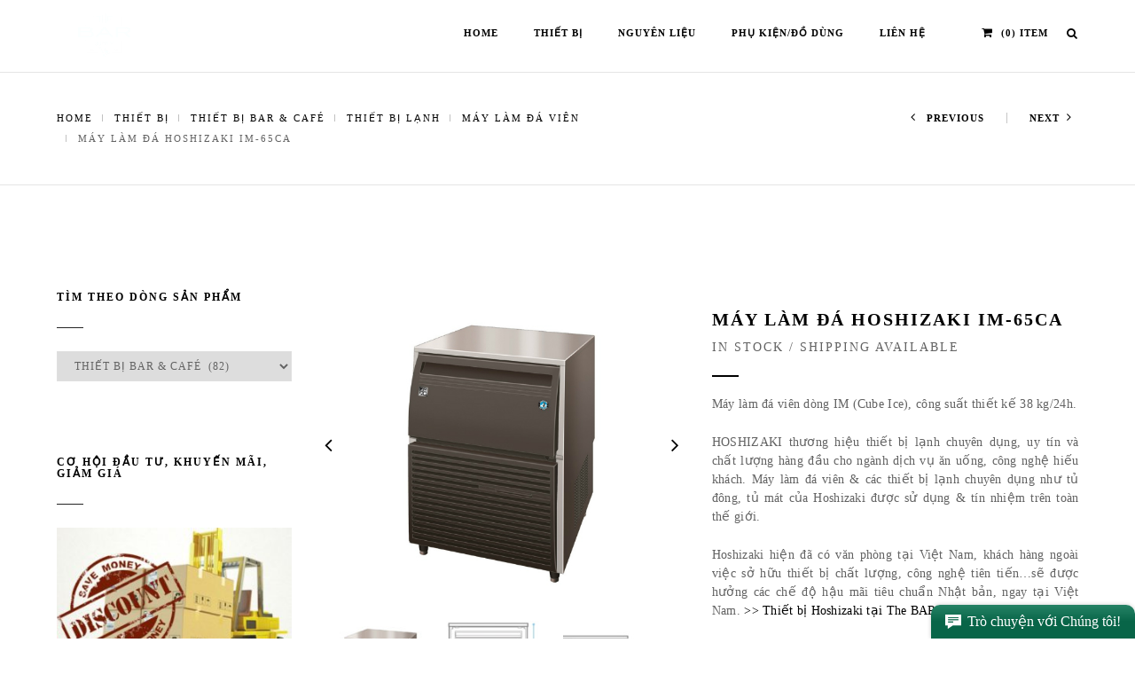

--- FILE ---
content_type: text/html; charset=UTF-8
request_url: https://barsupply.com.vn/product/may-lam-da-vien-hoshizaki-im-65ca/
body_size: 14832
content:
<!DOCTYPE html>
<html lang="en-US" class="no-js">
<head>
    <meta charset="UTF-8">
    <meta name="viewport" content="width=device-width,initial-scale=1.0" />
        <link rel="profile" href="http://gmpg.org/xfn/11">
    <link rel="pingback" href="https://barsupply.com.vn/xmlrpc.php">
        <link rel="shortcut icon" href="https://barsupply.com.vn/wp-content/uploads/2016/08/The-Bar-Supply-Vietnam-2.jpg">
    <link rel="apple-touch-icon" href="">
    <link rel="apple-touch-icon" sizes="72x72" href="">
    <link rel="apple-touch-icon" sizes="114x114" href="">
    <link rel="apple-touch-icon" sizes="149x149" href="">
        <title>MÁY LÀM ĐÁ HOSHIZAKI IM-65CA &#8211; The BAR Supply VN</title>
<link rel='dns-prefetch' href='//maxcdn.bootstrapcdn.com' />
<link rel='dns-prefetch' href='//s.w.org' />
<link rel="alternate" type="application/rss+xml" title="The BAR Supply VN &raquo; Feed" href="https://barsupply.com.vn/feed/" />
<link rel="alternate" type="application/rss+xml" title="The BAR Supply VN &raquo; Comments Feed" href="https://barsupply.com.vn/comments/feed/" />
		<script type="text/javascript">
			window._wpemojiSettings = {"baseUrl":"https:\/\/s.w.org\/images\/core\/emoji\/11\/72x72\/","ext":".png","svgUrl":"https:\/\/s.w.org\/images\/core\/emoji\/11\/svg\/","svgExt":".svg","source":{"concatemoji":"https:\/\/barsupply.com.vn\/wp-includes\/js\/wp-emoji-release.min.js?ver=4.9.26"}};
			!function(e,a,t){var n,r,o,i=a.createElement("canvas"),p=i.getContext&&i.getContext("2d");function s(e,t){var a=String.fromCharCode;p.clearRect(0,0,i.width,i.height),p.fillText(a.apply(this,e),0,0);e=i.toDataURL();return p.clearRect(0,0,i.width,i.height),p.fillText(a.apply(this,t),0,0),e===i.toDataURL()}function c(e){var t=a.createElement("script");t.src=e,t.defer=t.type="text/javascript",a.getElementsByTagName("head")[0].appendChild(t)}for(o=Array("flag","emoji"),t.supports={everything:!0,everythingExceptFlag:!0},r=0;r<o.length;r++)t.supports[o[r]]=function(e){if(!p||!p.fillText)return!1;switch(p.textBaseline="top",p.font="600 32px Arial",e){case"flag":return s([55356,56826,55356,56819],[55356,56826,8203,55356,56819])?!1:!s([55356,57332,56128,56423,56128,56418,56128,56421,56128,56430,56128,56423,56128,56447],[55356,57332,8203,56128,56423,8203,56128,56418,8203,56128,56421,8203,56128,56430,8203,56128,56423,8203,56128,56447]);case"emoji":return!s([55358,56760,9792,65039],[55358,56760,8203,9792,65039])}return!1}(o[r]),t.supports.everything=t.supports.everything&&t.supports[o[r]],"flag"!==o[r]&&(t.supports.everythingExceptFlag=t.supports.everythingExceptFlag&&t.supports[o[r]]);t.supports.everythingExceptFlag=t.supports.everythingExceptFlag&&!t.supports.flag,t.DOMReady=!1,t.readyCallback=function(){t.DOMReady=!0},t.supports.everything||(n=function(){t.readyCallback()},a.addEventListener?(a.addEventListener("DOMContentLoaded",n,!1),e.addEventListener("load",n,!1)):(e.attachEvent("onload",n),a.attachEvent("onreadystatechange",function(){"complete"===a.readyState&&t.readyCallback()})),(n=t.source||{}).concatemoji?c(n.concatemoji):n.wpemoji&&n.twemoji&&(c(n.twemoji),c(n.wpemoji)))}(window,document,window._wpemojiSettings);
		</script>
		<style type="text/css">
img.wp-smiley,
img.emoji {
	display: inline !important;
	border: none !important;
	box-shadow: none !important;
	height: 1em !important;
	width: 1em !important;
	margin: 0 .07em !important;
	vertical-align: -0.1em !important;
	background: none !important;
	padding: 0 !important;
}
</style>
<link rel='stylesheet' id='contact-form-7-css'  href='https://barsupply.com.vn/wp-content/plugins/contact-form-7/includes/css/styles.css?ver=5.0.1' type='text/css' media='all' />
<link rel='stylesheet' id='sb_instagram_styles-css'  href='https://barsupply.com.vn/wp-content/plugins/instagram-feed/css/sb-instagram.min.css?ver=1.10.1' type='text/css' media='all' />
<link rel='stylesheet' id='sb-font-awesome-css'  href='https://maxcdn.bootstrapcdn.com/font-awesome/4.7.0/css/font-awesome.min.css' type='text/css' media='all' />
<link rel='stylesheet' id='rs-plugin-settings-css'  href='https://barsupply.com.vn/wp-content/plugins/revslider/public/assets/css/settings.css?ver=5.2.5.2' type='text/css' media='all' />
<style id='rs-plugin-settings-inline-css' type='text/css'>
.tp-caption a{color:#ff7302;text-shadow:none;-webkit-transition:all 0.2s ease-out;-moz-transition:all 0.2s ease-out;-o-transition:all 0.2s ease-out;-ms-transition:all 0.2s ease-out}.tp-caption a:hover{color:#ffa902}.tp-caption a{color:#ff7302;text-shadow:none;-webkit-transition:all 0.2s ease-out;-moz-transition:all 0.2s ease-out;-o-transition:all 0.2s ease-out;-ms-transition:all 0.2s ease-out}.tp-caption a:hover{color:#ffa902}.tp-caption a{color:#ff7302;text-shadow:none;-webkit-transition:all 0.2s ease-out;-moz-transition:all 0.2s ease-out;-o-transition:all 0.2s ease-out;-ms-transition:all 0.2s ease-out}.tp-caption a:hover{color:#ffa902}.tp-caption a{color:#ff7302;text-shadow:none;-webkit-transition:all 0.2s ease-out;-moz-transition:all 0.2s ease-out;-o-transition:all 0.2s ease-out;-ms-transition:all 0.2s ease-out}.tp-caption a:hover{color:#ffa902}.tp-caption a{color:#ff7302;text-shadow:none;-webkit-transition:all 0.2s ease-out;-moz-transition:all 0.2s ease-out;-o-transition:all 0.2s ease-out;-ms-transition:all 0.2s ease-out}.tp-caption a:hover{color:#ffa902}.tp-caption a{color:#ff7302;text-shadow:none;-webkit-transition:all 0.2s ease-out;-moz-transition:all 0.2s ease-out;-o-transition:all 0.2s ease-out;-ms-transition:all 0.2s ease-out}.tp-caption a:hover{color:#ffa902}.tp-caption a{color:#ff7302;text-shadow:none;-webkit-transition:all 0.2s ease-out;-moz-transition:all 0.2s ease-out;-o-transition:all 0.2s ease-out;-ms-transition:all 0.2s ease-out}.tp-caption a:hover{color:#ffa902}.tp-caption a{color:#ff7302;text-shadow:none;-webkit-transition:all 0.2s ease-out;-moz-transition:all 0.2s ease-out;-o-transition:all 0.2s ease-out;-ms-transition:all 0.2s ease-out}.tp-caption a:hover{color:#ffa902}.tp-caption a{color:#ff7302;text-shadow:none;-webkit-transition:all 0.2s ease-out;-moz-transition:all 0.2s ease-out;-o-transition:all 0.2s ease-out;-ms-transition:all 0.2s ease-out}.tp-caption a:hover{color:#ffa902}.tp-caption a{color:#ff7302;text-shadow:none;-webkit-transition:all 0.2s ease-out;-moz-transition:all 0.2s ease-out;-o-transition:all 0.2s ease-out;-ms-transition:all 0.2s ease-out}.tp-caption a:hover{color:#ffa902}.tp-caption a{color:#ff7302;text-shadow:none;-webkit-transition:all 0.2s ease-out;-moz-transition:all 0.2s ease-out;-o-transition:all 0.2s ease-out;-ms-transition:all 0.2s ease-out}.tp-caption a:hover{color:#ffa902}.tp-caption a{color:#ff7302;text-shadow:none;-webkit-transition:all 0.2s ease-out;-moz-transition:all 0.2s ease-out;-o-transition:all 0.2s ease-out;-ms-transition:all 0.2s ease-out}.tp-caption a:hover{color:#ffa902}.tp-caption a{color:#ff7302;text-shadow:none;-webkit-transition:all 0.2s ease-out;-moz-transition:all 0.2s ease-out;-o-transition:all 0.2s ease-out;-ms-transition:all 0.2s ease-out}.tp-caption a:hover{color:#ffa902}.tp-caption a{color:#ff7302;text-shadow:none;-webkit-transition:all 0.2s ease-out;-moz-transition:all 0.2s ease-out;-o-transition:all 0.2s ease-out;-ms-transition:all 0.2s ease-out}.tp-caption a:hover{color:#ffa902}.tp-caption a{color:#ff7302;text-shadow:none;-webkit-transition:all 0.2s ease-out;-moz-transition:all 0.2s ease-out;-o-transition:all 0.2s ease-out;-ms-transition:all 0.2s ease-out}.tp-caption a:hover{color:#ffa902}.tp-caption a{color:#ff7302;text-shadow:none;-webkit-transition:all 0.2s ease-out;-moz-transition:all 0.2s ease-out;-o-transition:all 0.2s ease-out;-ms-transition:all 0.2s ease-out}.tp-caption a:hover{color:#ffa902}.tp-caption a{color:#ff7302;text-shadow:none;-webkit-transition:all 0.2s ease-out;-moz-transition:all 0.2s ease-out;-o-transition:all 0.2s ease-out;-ms-transition:all 0.2s ease-out}.tp-caption a:hover{color:#ffa902}.tp-caption a{color:#ff7302;text-shadow:none;-webkit-transition:all 0.2s ease-out;-moz-transition:all 0.2s ease-out;-o-transition:all 0.2s ease-out;-ms-transition:all 0.2s ease-out}.tp-caption a:hover{color:#ffa902}.tp-caption a{color:#ff7302;text-shadow:none;-webkit-transition:all 0.2s ease-out;-moz-transition:all 0.2s ease-out;-o-transition:all 0.2s ease-out;-ms-transition:all 0.2s ease-out}.tp-caption a:hover{color:#ffa902}.tp-caption a{color:#ff7302;text-shadow:none;-webkit-transition:all 0.2s ease-out;-moz-transition:all 0.2s ease-out;-o-transition:all 0.2s ease-out;-ms-transition:all 0.2s ease-out}.tp-caption a:hover{color:#ffa902}.tp-caption a{color:#ff7302;text-shadow:none;-webkit-transition:all 0.2s ease-out;-moz-transition:all 0.2s ease-out;-o-transition:all 0.2s ease-out;-ms-transition:all 0.2s ease-out}.tp-caption a:hover{color:#ffa902}.tp-caption a{color:#ff7302;text-shadow:none;-webkit-transition:all 0.2s ease-out;-moz-transition:all 0.2s ease-out;-o-transition:all 0.2s ease-out;-ms-transition:all 0.2s ease-out}.tp-caption a:hover{color:#ffa902}.tp-caption a{color:#ff7302;text-shadow:none;-webkit-transition:all 0.2s ease-out;-moz-transition:all 0.2s ease-out;-o-transition:all 0.2s ease-out;-ms-transition:all 0.2s ease-out}.tp-caption a:hover{color:#ffa902}.tp-caption a{color:#ff7302;text-shadow:none;-webkit-transition:all 0.2s ease-out;-moz-transition:all 0.2s ease-out;-o-transition:all 0.2s ease-out;-ms-transition:all 0.2s ease-out}.tp-caption a:hover{color:#ffa902}.tp-caption a{color:#ff7302;text-shadow:none;-webkit-transition:all 0.2s ease-out;-moz-transition:all 0.2s ease-out;-o-transition:all 0.2s ease-out;-ms-transition:all 0.2s ease-out}.tp-caption a:hover{color:#ffa902}
</style>
<link rel='stylesheet' id='hcode-animate-style-css'  href='https://barsupply.com.vn/wp-content/themes/h-code/assets/css/animate.css?ver=1.4' type='text/css' media='all' />
<link rel='stylesheet' id='hcode-bootstrap-css'  href='https://barsupply.com.vn/wp-content/themes/h-code/assets/css/bootstrap.css?ver=1.4' type='text/css' media='all' />
<link rel='stylesheet' id='hcode-et-line-icons-style-css'  href='https://barsupply.com.vn/wp-content/themes/h-code/assets/css/et-line-icons.css?ver=1.4' type='text/css' media='all' />
<link rel='stylesheet' id='hcode-font-awesome-style-css'  href='https://barsupply.com.vn/wp-content/themes/h-code/assets/css/font-awesome.min.css?ver=1.4' type='text/css' media='all' />
<link rel='stylesheet' id='hcode-magnific-popup-style-css'  href='https://barsupply.com.vn/wp-content/themes/h-code/assets/css/magnific-popup.css?ver=1.4' type='text/css' media='all' />
<link rel='stylesheet' id='hcode-owl-carousel-style-css'  href='https://barsupply.com.vn/wp-content/themes/h-code/assets/css/owl.carousel.css?ver=1.4' type='text/css' media='all' />
<link rel='stylesheet' id='hcode-owl-transitions-style-css'  href='https://barsupply.com.vn/wp-content/themes/h-code/assets/css/owl.transitions.css?ver=1.4' type='text/css' media='all' />
<link rel='stylesheet' id='hcode-full-slider-style-css'  href='https://barsupply.com.vn/wp-content/themes/h-code/assets/css/full-slider.css?ver=1.4' type='text/css' media='all' />
<link rel='stylesheet' id='hcode-text-effect-style-css'  href='https://barsupply.com.vn/wp-content/themes/h-code/assets/css/text-effect.css?ver=1.4' type='text/css' media='all' />
<link rel='stylesheet' id='hcode-style-css'  href='https://barsupply.com.vn/wp-content/themes/h-code/style.css?ver=1.4' type='text/css' media='all' />
<link rel='stylesheet' id='hcode-responsive-style-css'  href='https://barsupply.com.vn/wp-content/themes/h-code/assets/css/responsive.css?ver=1.4' type='text/css' media='all' />
<link rel='stylesheet' id='hcode-extralayers-style-css'  href='https://barsupply.com.vn/wp-content/themes/h-code/assets/css/extralayers.css?ver=1.4' type='text/css' media='all' />
<!--[if IE]>
<link rel='stylesheet' id='hcode-ie-css'  href='https://barsupply.com.vn/wp-content/themes/h-code/assets/css/style-ie.css?ver=1.4' type='text/css' media='all' />
<![endif]-->
<script type='text/javascript' src='https://barsupply.com.vn/wp-includes/js/jquery/jquery.js?ver=1.12.4'></script>
<script type='text/javascript' src='https://barsupply.com.vn/wp-includes/js/jquery/jquery-migrate.min.js?ver=1.4.1'></script>
<script type='text/javascript' src='https://barsupply.com.vn/wp-content/plugins/revslider/public/assets/js/jquery.themepunch.tools.min.js?ver=5.2.5.2'></script>
<script type='text/javascript' src='https://barsupply.com.vn/wp-content/plugins/revslider/public/assets/js/jquery.themepunch.revolution.min.js?ver=5.2.5.2'></script>
<script type='text/javascript'>
/* <![CDATA[ */
var wc_add_to_cart_params = {"ajax_url":"\/wp-admin\/admin-ajax.php","wc_ajax_url":"https:\/\/barsupply.com.vn\/?wc-ajax=%%endpoint%%","i18n_view_cart":"View cart","cart_url":"https:\/\/barsupply.com.vn\/shopping-cart\/","is_cart":"","cart_redirect_after_add":"no"};
/* ]]> */
</script>
<script type='text/javascript' src='https://barsupply.com.vn/wp-content/plugins/woocommerce/assets/js/frontend/add-to-cart.min.js?ver=3.2.3'></script>
<script type='text/javascript' src='https://barsupply.com.vn/wp-content/plugins/js_composer/assets/js/vendors/woocommerce-add-to-cart.js?ver=4.11.2.1'></script>
<!--[if lt IE 9]>
<script type='text/javascript' src='https://barsupply.com.vn/wp-content/themes/h-code/assets/js/html5shiv.js?ver=1.4'></script>
<![endif]-->
<link rel='https://api.w.org/' href='https://barsupply.com.vn/wp-json/' />
<link rel="EditURI" type="application/rsd+xml" title="RSD" href="https://barsupply.com.vn/xmlrpc.php?rsd" />
<link rel="wlwmanifest" type="application/wlwmanifest+xml" href="https://barsupply.com.vn/wp-includes/wlwmanifest.xml" /> 
<meta name="generator" content="WordPress 4.9.26" />
<meta name="generator" content="WooCommerce 3.2.3" />
<link rel="canonical" href="https://barsupply.com.vn/product/may-lam-da-vien-hoshizaki-im-65ca/" />
<link rel='shortlink' href='https://barsupply.com.vn/?p=17809' />
<link rel="alternate" type="application/json+oembed" href="https://barsupply.com.vn/wp-json/oembed/1.0/embed?url=https%3A%2F%2Fbarsupply.com.vn%2Fproduct%2Fmay-lam-da-vien-hoshizaki-im-65ca%2F" />
<link rel="alternate" type="text/xml+oembed" href="https://barsupply.com.vn/wp-json/oembed/1.0/embed?url=https%3A%2F%2Fbarsupply.com.vn%2Fproduct%2Fmay-lam-da-vien-hoshizaki-im-65ca%2F&#038;format=xml" />
<script async src="//static.zotabox.com/b/c/bcd0acb5a4d7c09177cf0a94c344e00c/widgets.js"></script>	<noscript><style>.woocommerce-product-gallery{ opacity: 1 !important; }</style></noscript>
	<meta name="generator" content="Powered by Visual Composer - drag and drop page builder for WordPress."/>
<!--[if lte IE 9]><link rel="stylesheet" type="text/css" href="https://barsupply.com.vn/wp-content/plugins/js_composer/assets/css/vc_lte_ie9.min.css" media="screen"><![endif]--><!--[if IE  8]><link rel="stylesheet" type="text/css" href="https://barsupply.com.vn/wp-content/plugins/js_composer/assets/css/vc-ie8.min.css" media="screen"><![endif]--><meta name="generator" content="Powered by Slider Revolution 5.2.5.2 - responsive, Mobile-Friendly Slider Plugin for WordPress with comfortable drag and drop interface." />
<style type="text/css" title="dynamic-css" class="options-output">body, input, textarea, select{font-family:'Times New Roman', Times,serif;}.alt-font{font-family:'Times New Roman', Times,serif;}body{line-height:21px;font-size:14px;}.navbar .navbar-nav > li > a, .search-cart-header .subtitle{font-size:11px;}.top-cart .fa-shopping-cart, .search-cart-header i{font-size:13px;}.dropdown-header, .dropdown-menu, .simple-dropdown > ul.dropdown-menu > li a{font-size:11px;}h2{font-size:24px;}h3{font-size:14px;}h4{font-size:16px;}h5{font-size:11px;}h6{font-size:13px;}h1.section-title{font-size:25px;}h2.section-title{font-size:24px;}h3.section-title{font-size:20px;}h5.section-title{font-size:14px;}h6.section-title{font-size:13px;}.text-small{line-height:15px;font-size:11px;}.text-med{line-height:26px;font-size:14px;}.text-large{line-height:24px;font-size:15px;}.text-extra-large{line-height:28px;font-size:16px;}.title-small{line-height:30px;font-size:20px;}.title-med{line-height:34px;font-size:24px;}.title-large{line-height:41px;font-size:26px;}.title-extra-large{line-height:43px;font-size:31px;}.page-title h1{font-size:20px;}.page-title span{font-size:14px;}.breadcrumb ul li{font-size:11px;}.breadcrumb ul > li+li:before{font-size:8px;}.page-title-shop h1{font-size:31px;}.page-title-small h1{font-size:18px;}footer ul li a, .copyright{font-size:11px;}.bg-blck-overlay{background:rgba(0,0,0,0.85);}.bg-white{background:#FFFFFF;}.bg-yellow{background:#e6af2a;}.bg-deep-yellow{background:#f7f5e7;}.bg-golden-yellow{background:#c3bd86;}.bg-fast-yellow{background:#fdd947;}.bg-dark-gray{background:#252525;}.bg-mid-gray{background:#d4d4d4;}.bg-black{background:#000000;}.bg-green{background:#70bd5b;}.bg-gray{background:#f6f6f6;}.bg-yellow-ochre{background:#997546;}.bg-deep-brown{background:#544441;}.bg-orange{background:#c24742;}.bg-deep-orange{background:#f15a22;}.bg-fast-orange{background:#ff513b;}.bg-pink{background:#c2345f;}.bg-deep-red{background:#e75e50;}.bg-red{background:#d21616;}.bg-deep-pink{background:#e53878;}.bg-light-pink{background:#dc378e;}.bg-fast-pink{background:#ff1a56;}.bg-magenta{background:#d94378;}.bg-light-yellow{background:#f8f7f5;}.bg-dark-green{background:#60a532;}.bg-dark-blue{background:#3273a5;}.bg-violet{background:#6c407e;}.bg-light-gray{background:#f8f7f7;}.bg-light-gray2{background:#f4f4f4;}.bg-light-gray3{background:#fcfcfc;}.bg-slider{background:rgba(27,22,28,0.9);}.wide-separator-line{background:#e5e5e5;}.video-background{background:rgba(67,67,67,0.5);}.overlay-yellow{background:#ffca18;}.overlay-blue{background:#8ac4fe;}.overlay-gray{background:#f4f5f6;}.overlay-green{background:#71f1b9;}.transparent-header.shrink-nav{background:#ffffff;}.dropdown-menu, .simple-dropdown > ul.dropdown-menu > li > ul.mega-sub-menu{background:rgba(27,22,28,0.95);}.cart-content{background:rgba(27,22,28,0.95);}.white-header, .white-header.shrink-nav{background:#ffffff;}.white-header .dropdown-menu, .white-header .simple-dropdown > ul.dropdown-menu > li > ul.mega-sub-menu{background:rgba(27,22,28,0.95);}.white-header .cart-content{background:rgba(27,22,28,0.95);}.static-sticky{background:#ffffff;}.static-sticky .dropdown-menu, .static-sticky .simple-dropdown > ul.dropdown-menu > li > ul.mega-sub-menu{background:rgba(27,22,28,0.95);}.static-sticky .cart-content{background:rgba(27,22,28,0.95);}.static-sticky-gray{background:#f6f6f6;}.static-sticky-gray .dropdown-menu, .static-sticky-gray .simple-dropdown > ul.dropdown-menu > li > ul.mega-sub-menu{background:rgba(27,22,28,0.95);}.static-sticky-gray .cart-content{background:rgba(27,22,28,0.95);}.nav-dark{background:#000000;}.nav-dark .dropdown-menu, .nav-dark .simple-dropdown > ul.dropdown-menu > li > ul.mega-sub-menu{background:rgba(0,0,0,0.9);}.nav-dark .cart-content{background:rgba(0,0,0,0.9);}.nav-dark-transparent{background:rgba(0,0,0,0.8);}.nav-dark-transparent .dropdown-menu, .nav-dark-transparent .simple-dropdown > ul.dropdown-menu > li > ul.mega-sub-menu{background:rgba(0,0,0,0.9);}.nav-dark-transparent .cart-content{background:rgba(0,0,0,0.9);}.nav-light-transparent{background:rgba(255,255,255,0.8);}.nav-light-transparent .dropdown-menu, .nav-light-transparent .simple-dropdown > ul.dropdown-menu > li > ul.mega-sub-menu{background:rgba(0,0,0,0.9);}.nav-light-transparent .cart-content{background:rgba(0,0,0,0.9);}.non-sticky{background:#ffffff;}.non-sticky .dropdown-menu, .non-sticky .simple-dropdown > ul.dropdown-menu > li > ul.mega-sub-menu{background:rgba(0,0,0,0.9);}.non-sticky .cart-content{background:rgba(0,0,0,0.9);}body{color:#626262;}a{color:#000000;}a:hover{color:#575757;}h1, h2, h3, h4, h5{color:#000000;}.breadcrumb-white-text a, .breadcrumb-white-text li{color:#FFFFFF;}.breadcrumb-gray-text a, .breadcrumb-gray-text{color:#575757;}i{color:#9a9a9a;}.white-text{color:#FFFFFF;}.magenta-text{color:#d94378;}.orange-text{color:#ff513b;}.deep-red-text{color:#e75e50;}.red-text{color:#d50f0f;}.black-text{color:#000000;}a.black-text-link, a.black-text-link i, footer ul.list-inline li a{color:#000000;}a.black-text-link:hover, a.black-text-link:hover i, footer ul.list-inline li a:hover{color:#858585;}a.white-text-link, a.white-text-link i{color:#FFFFFF;}a.white-text-link:hover, a.white-text-link:hover i{color:#ababab;}a.gray-text-link, footer ul li a{color:#626262;}a.gray-text-link:hover, footer ul li a:hover{color:#000000;}.yellow-text{color:#e6af2a;}.yellow-text2{color:#fdd947;}.fast-yellow-text{color:#f7d23d;}.pink-text{color:#d9378e;}.light-gray-text{color:#ababab;}.light-gray-text2, .blog-date, .blog-date a{color:#828282;}.deep-gray-text{color:#464646;}.deep-light-gray-text{color:#878787;}.gray-text{color:#7f7f7f;}.dark-gray-text{color:#373737;}</style><noscript><style type="text/css"> .wpb_animate_when_almost_visible { opacity: 1; }</style></noscript>            <style>
                                                        </style>
    
        </head>
<body class="product-template-default single single-product postid-17809 woocommerce woocommerce-page wpb-js-composer js-comp-ver-4.11.2.1 vc_responsive">
    <nav class="navbar navbar-default navbar-fixed-top nav-transparent overlay-nav sticky-nav white-header nav-border-bottom nav-black ">
        <div class="container">
            <div class="row">
                <!-- logo -->
                <div class="col-md-2 pull-left">
                                            <a class="logo-light" href="https://barsupply.com.vn">
                                                                    <img alt="" src="https://barsupply.com.vn/wp-content/uploads/2015/08/The-BAR-Supply-Vietnam.png" class="logo" />
                                                                    <img alt="" src="https://barsupply.com.vn/wp-content/uploads/2015/08/The-BAR-Supply-Vietnam-1.png" class="retina-logo" style="width:105px; max-height:70px" />
                                                                </a>
                                                                    <a class="logo-dark" href="https://barsupply.com.vn">
                                                                    <img alt="" src="https://barsupply.com.vn/wp-content/uploads/2015/08/The-BAR-Supply-Vietnam.png" class="logo" />
                                                                    <img alt="" src="https://barsupply.com.vn/wp-content/uploads/2015/08/The-BAR-Supply-Vietnam-1.png" class="retina-logo-light" style="width:105px; max-height:70px"/>
                                                            </a>
                                        </div>
                <!-- end logo -->
                <!-- search and cart  -->
                                    <div class="col-md-2 no-padding-left search-cart-header pull-right">
                                                <div id="top-search">
                            <!-- nav search -->
                            <a href="#search-header" class="header-search-form"><i class="fa fa-search search-button"></i></a>
                            <!-- end nav search -->
                        </div>
                        <!-- search input-->
                        <form id="search-header" method="get" action="https://barsupply.com.vn/" name="search-header" class="mfp-hide search-form-result"><div class="search-form position-relative"><button type="submit" class="fa fa-search close-search search-button black-text"></button><input type="text" name="s" class="search-input" value="" placeholder="" autocomplete="off"></div></form>                        <!-- end search input -->

                        
                                                    <div class="top-cart">
                                <!-- sidebar --><div id="woocommerce_widget_cart-2" class="widget woocommerce widget_shopping_cart no-margin"><!-- heading --><h5 class="widget-title font-alt">Cart</h5><!-- end heading --><div class="hcode_shopping_cart_content">
<div class="top-cart">
    <!-- nav shopping bag -->
    <a href="#" class="shopping-cart">
        <i class="fa fa-shopping-cart"></i>
        <div class="subtitle">
        	(0) item		</div>
		<div class="subtitle-mobile">
        	0		</div>
    </a>
    <!-- end nav shopping bag -->
    <!-- shopping bag content -->
	<div class="cart-content">
		<ul class="cart-list product_list_widget">

			
				<li class="empty">No products in the cart.</li>

			
		</ul><!-- end product list -->
	
		</div>
	<!-- end shopping bag content -->
</div>
</div></div><!-- end sidebar -->                            </div>
                    
                                            </div>
                            <!-- end search and cart  -->
                <!-- toggle navigation -->
                <div class="navbar-header col-sm-8 col-xs-2 pull-right">
                    <button type="button" class="navbar-toggle" data-toggle="collapse" data-target=".navbar-collapse">
                        <span class="sr-only">Toggle navigation</span>
                        <span class="icon-bar"></span>
                        <span class="icon-bar"></span>
                        <span class="icon-bar"></span>
                    </button>
                </div>
                <!-- toggle navigation end -->
                <!-- main menu -->
                                    <div class="col-md-8 no-padding-right accordion-menu text-right">
                    <div id="mega-menu" class="navbar-collapse collapse"><ul id="menu-shop-menu" class="mega-menu-ul nav navbar-nav navbar-right panel-group"><li id="menu-item-16859" class="menu-item menu-item-type-custom menu-item-object-custom menu-item-16859 menu-first-level dropdown panel simple-dropdown dropdown-toggle collapsed"><a href="#collapse1" data-redirect-url="http://www.barsupply.com.vn" class="dropdown-toggle collapsed " data-hover="dropdown" data-toggle="collapse">Home</a></li>
<li id="menu-item-20589" class="menu-item menu-item-type-custom menu-item-object-custom menu-item-has-children menu-item-20589 menu-first-level dropdown panel simple-dropdown dropdown-toggle collapsed"><a href="#collapse1" data-redirect-url="#" class="dropdown-toggle collapsed " data-hover="dropdown" data-toggle="collapse">THIẾT BỊ</a><a href="#collapse1" class="dropdown-toggle collapsed megamenu-right-icon" data-hover="dropdown" data-toggle="collapse"><i class="fa fa-angle-down megamenu-mobile-icon"></i></a>
<ul id="collapse1" class="dropdown-menu mega-menu panel-collapse collapse">
	<li id="menu-item-20586" class="menu-item menu-item-type-custom menu-item-object-custom menu-item-20586 dropdown-toggle collapsed"><a href="http://barsupply.com.vn/product-category/thiet-bi/thiet-bi-quay-bar/">THIẾT BỊ BAR &#038; CAFÉ</a></li>
	<li id="menu-item-20593" class="menu-item menu-item-type-custom menu-item-object-custom menu-item-20593 dropdown-toggle collapsed"><a href="http://barsupply.com.vn/product-category/thiet-bi/thiet-bi-lam-kem-snack-banh/">THIẾT BỊ LÀM KEM, BÁNH ÂU</a></li>
	<li id="menu-item-20595" class="menu-item menu-item-type-taxonomy menu-item-object-product_cat menu-item-20595 dropdown-toggle collapsed"><a href="https://barsupply.com.vn/product-category/thiet-bi/may-xay-ep-shake-slush/">MÁY XAY SINH TỐ, MÁY ÉP NƯỚC, MÁY SHAKE &#038; SLUSH.</a></li>
	<li id="menu-item-20599" class="menu-item menu-item-type-taxonomy menu-item-object-product_cat current-product-ancestor menu-item-20599 dropdown-toggle collapsed"><a href="https://barsupply.com.vn/product-category/thiet-bi/thiet-bi-quay-bar/thiet-bi-lanh/">MÁY LÀM ĐÁ, TỦ ĐÔNG, TỦ MÁT</a></li>
	<li id="menu-item-20621" class="menu-item menu-item-type-taxonomy menu-item-object-product_cat menu-item-20621 dropdown-toggle collapsed"><a href="https://barsupply.com.vn/product-category/thiet-bi/thiet-bi-quay-bar/thiet-bi-khac/">THIẾT BỊ CHUYÊN DỤNG KHÁC</a></li>
</ul>
</li>
<li id="menu-item-20309" class="menu-item menu-item-type-custom menu-item-object-custom menu-item-has-children menu-item-20309 menu-first-level dropdown panel simple-dropdown dropdown-toggle collapsed"><a href="#collapse2" data-redirect-url="#" class="dropdown-toggle collapsed " data-hover="dropdown" data-toggle="collapse">NGUYÊN LIỆU</a><a href="#collapse2" class="dropdown-toggle collapsed megamenu-right-icon" data-hover="dropdown" data-toggle="collapse"><i class="fa fa-angle-down megamenu-mobile-icon"></i></a>
<ul id="collapse2" class="dropdown-menu mega-menu panel-collapse collapse">
	<li id="menu-item-21420" class="menu-item menu-item-type-custom menu-item-object-custom menu-item-21420 dropdown-toggle collapsed"><a href="http://barsupply.com.vn/product-category/nguyen-lieu/nguyen-lieu-lam-kem-y/">NGUYÊN LIỆU LÀM KEM Ý</a></li>
	<li id="menu-item-21422" class="menu-item menu-item-type-custom menu-item-object-custom menu-item-21422 dropdown-toggle collapsed"><a href="http://barsupply.com.vn/product-category/nguyen-lieu/do-uong/">NGUYÊN LIỆU ĐỒ UỐNG, SYRUPS</a></li>
</ul>
</li>
<li id="menu-item-20353" class="menu-item menu-item-type-custom menu-item-object-custom menu-item-20353 menu-first-level dropdown panel simple-dropdown dropdown-toggle collapsed"><a href="#collapse3" data-redirect-url="http://barsupply.com.vn/product-category/thiet-bi/phu-kien-do-dung-chuyen-dung/" class="dropdown-toggle collapsed " data-hover="dropdown" data-toggle="collapse">PHỤ KIỆN/ĐỒ DÙNG</a></li>
<li id="menu-item-17641" class="menu-item menu-item-type-post_type menu-item-object-page menu-item-17641 menu-first-level dropdown panel simple-dropdown dropdown-toggle collapsed"><a href="#collapse3" data-redirect-url="https://barsupply.com.vn/contact-us/" class="dropdown-toggle collapsed " data-hover="dropdown" data-toggle="collapse">LIÊN HỆ</a></li>
</ul></div>                </div>
                <!-- end main menu -->
            </div>
        </div>
    </nav>
            <section class="content-top-margin page-title page-title-small border-bottom-light border-top-light">
            <div class="container">
                <div class="row">
                                            <div data-wow-duration="600ms" class="col-md-8 col-sm-7 breadcrumb text-uppercase wow fadeInUp xs-display-none">
                            <!-- breadcrumb -->
                            <ul>
                            <li><a href="https://barsupply.com.vn">Home</a></li><li><a href="https://barsupply.com.vn/product-category/thiet-bi/">THIẾT BỊ</a></li><li><a href="https://barsupply.com.vn/product-category/thiet-bi/thiet-bi-quay-bar/">THIẾT BỊ BAR &amp; CAFÉ</a></li><li><a href="https://barsupply.com.vn/product-category/thiet-bi/thiet-bi-quay-bar/thiet-bi-lanh/">THIẾT BỊ LẠNH</a></li><li><a href="https://barsupply.com.vn/product-category/thiet-bi/thiet-bi-quay-bar/thiet-bi-lanh/may-lam-da-vien/">MÁY LÀM ĐÁ VIÊN</a></li><li>MÁY LÀM ĐÁ HOSHIZAKI IM-65CA</li>                            </ul>
                            <!-- end breadcrumb -->
                        </div>
                                                            <div data-wow-duration="300ms" class="col-md-4 col-sm-5 wow fadeInUp header-nav text-right sm-margin-top-two pull-right">
                        <!-- next/previous -->
                        <a rel="previous" class="black-text-link" href="https://barsupply.com.vn/product/bot-tra-xanh-aiya-le-1/"><i class="fa fa-angle-left"></i> Previous</a><a rel="next" class="black-text-link" href="https://barsupply.com.vn/product/may-lam-da-vien-manitowoc-neo-uy-140a/">Next<i class="fa fa-angle-right"></i></a>                        <!-- end next/previous -->
                    </div>
                                    </div>
            </div>
        </section>
    
	<section><div class="container"><div class="row">
		
			
<div class="col-md-9 col-sm-8 col-xs-12 xs-margin-bottom-30px no-padding pull-right"><div class="product-title-responsive-wrapper col-md-12 col-sm-12 sm-display-block display-none"><span class="product-name-details text-uppercase font-weight-600 letter-spacing-2 black-text">
	MÁY LÀM ĐÁ HOSHIZAKI IM-65CA</span>
<p class="text-uppercase letter-spacing-2 margin-two product-available">In stock / Shipping Available</p><div class="separator-line bg-black no-margin-lr margin-five"></div></div>
<div itemscope itemtype="http://schema.org/Product" id="product-17809" class="single-product-wrapper no-transition post-17809 product type-product status-publish has-post-thumbnail product_brand-hoshizaki product_cat-may-lam-da-vien product_cat-thiet-bi-quay-bar product_tag-hoshizaki product_tag-im-65ca product_tag-may-lam-da-quay-bar product_tag-may-lam-da-vien product_tag-may-lam-da-vien-hoshizaki product_tag-thiet-bi-bar product_tag-thiet-bi-quay-bar first instock shipping-taxable product-type-simple">
	<div class="wpb_column vc_column_container sm-margin-bottom-ten col-md-6 col-sm-12">
			<div class="single-product-image-wrapper">
		<div class="hcode-single-big-product-thumbnail-carousel product-zoom-gallery owl-small-arrow"><div class="item"><a itemprop="image" href="https://barsupply.com.vn/wp-content/uploads/2016/08/Máy-làm-đá-viên-Hoshizaki-65CA.jpg" class="woocommerce-main-image zoom" data-source="https://barsupply.com.vn/wp-content/uploads/2016/08/Máy-làm-đá-viên-Hoshizaki-65CA.jpg" data-rel="prettyPhoto[product-gallery]" ><img width="600" height="500" src="https://barsupply.com.vn/wp-content/uploads/2016/08/Máy-làm-đá-viên-Hoshizaki-65CA-600x500.jpg" class="attachment-shop_single size-shop_single wp-post-image" alt="" title="Máy làm đá viên Hoshizaki 65CA" srcset="https://barsupply.com.vn/wp-content/uploads/2016/08/Máy-làm-đá-viên-Hoshizaki-65CA.jpg 600w, https://barsupply.com.vn/wp-content/uploads/2016/08/Máy-làm-đá-viên-Hoshizaki-65CA-300x250.jpg 300w" sizes="(max-width: 600px) 100vw, 600px" /></a></div>					<div class="item"><a href="https://barsupply.com.vn/wp-content/uploads/2016/06/Máy-làm-đá-viên-Hoshizaki-65CA-2.jpg" class="" data-source="https://barsupply.com.vn/wp-content/uploads/2016/06/Máy-làm-đá-viên-Hoshizaki-65CA-2.jpg" data-rel="prettyPhoto[product-gallery]" ><img width="600" height="500" src="https://barsupply.com.vn/wp-content/uploads/2016/06/Máy-làm-đá-viên-Hoshizaki-65CA-2-600x500.jpg" class="attachment-shop_single size-shop_single" alt="" title="Máy làm đá viên Hoshizaki 65CA (2)" srcset="https://barsupply.com.vn/wp-content/uploads/2016/06/Máy-làm-đá-viên-Hoshizaki-65CA-2.jpg 600w, https://barsupply.com.vn/wp-content/uploads/2016/06/Máy-làm-đá-viên-Hoshizaki-65CA-2-300x250.jpg 300w" sizes="(max-width: 600px) 100vw, 600px" /></a></div><div class="item"><a href="https://barsupply.com.vn/wp-content/uploads/2016/06/Máy-làm-đá-viên-Hoshizaki-65CA-1.jpg" class="" data-source="https://barsupply.com.vn/wp-content/uploads/2016/06/Máy-làm-đá-viên-Hoshizaki-65CA-1.jpg" data-rel="prettyPhoto[product-gallery]" ><img width="600" height="500" src="https://barsupply.com.vn/wp-content/uploads/2016/06/Máy-làm-đá-viên-Hoshizaki-65CA-1-600x500.jpg" class="attachment-shop_single size-shop_single" alt="" title="Máy làm đá viên Hoshizaki 65CA (1)" srcset="https://barsupply.com.vn/wp-content/uploads/2016/06/Máy-làm-đá-viên-Hoshizaki-65CA-1.jpg 600w, https://barsupply.com.vn/wp-content/uploads/2016/06/Máy-làm-đá-viên-Hoshizaki-65CA-1-300x250.jpg 300w" sizes="(max-width: 600px) 100vw, 600px" /></a></div><div class="item"><a href="https://barsupply.com.vn/wp-content/uploads/2018/02/Đá-làm-từ-máy-Hoshizaki-dòng-IM.png" class="" data-source="https://barsupply.com.vn/wp-content/uploads/2018/02/Đá-làm-từ-máy-Hoshizaki-dòng-IM.png" data-rel="prettyPhoto[product-gallery]" ><img width="600" height="500" src="https://barsupply.com.vn/wp-content/uploads/2018/02/Đá-làm-từ-máy-Hoshizaki-dòng-IM-600x500.png" class="attachment-shop_single size-shop_single" alt="" title="Đá làm từ máy Hoshizaki-dòng IM" srcset="https://barsupply.com.vn/wp-content/uploads/2018/02/Đá-làm-từ-máy-Hoshizaki-dòng-IM.png 600w, https://barsupply.com.vn/wp-content/uploads/2018/02/Đá-làm-từ-máy-Hoshizaki-dòng-IM-300x250.png 300w" sizes="(max-width: 600px) 100vw, 600px" /></a></div></div>					<div class="hcode-single-product-thumbnail-carousel thumbnails owl-small-arrow columns-3"><div class="item"><img width="180" height="180" src="https://barsupply.com.vn/wp-content/uploads/2016/08/Máy-làm-đá-viên-Hoshizaki-65CA-180x180.jpg" class="attachment-shop_thumbnail size-shop_thumbnail wp-post-image" alt="" title="Máy làm đá viên Hoshizaki 65CA" srcset="https://barsupply.com.vn/wp-content/uploads/2016/08/Máy-làm-đá-viên-Hoshizaki-65CA-180x180.jpg 180w, https://barsupply.com.vn/wp-content/uploads/2016/08/Máy-làm-đá-viên-Hoshizaki-65CA-150x150.jpg 150w, https://barsupply.com.vn/wp-content/uploads/2016/08/Máy-làm-đá-viên-Hoshizaki-65CA-300x300.jpg 300w" sizes="(max-width: 180px) 100vw, 180px" /></div><div class="item"><img width="180" height="180" src="https://barsupply.com.vn/wp-content/uploads/2016/06/Máy-làm-đá-viên-Hoshizaki-65CA-2-180x180.jpg" class="attachment-shop_thumbnail size-shop_thumbnail" alt="" title="Máy làm đá viên Hoshizaki 65CA (2)" srcset="https://barsupply.com.vn/wp-content/uploads/2016/06/Máy-làm-đá-viên-Hoshizaki-65CA-2-180x180.jpg 180w, https://barsupply.com.vn/wp-content/uploads/2016/06/Máy-làm-đá-viên-Hoshizaki-65CA-2-150x150.jpg 150w, https://barsupply.com.vn/wp-content/uploads/2016/06/Máy-làm-đá-viên-Hoshizaki-65CA-2-300x300.jpg 300w" sizes="(max-width: 180px) 100vw, 180px" /></div><div class="item"><img width="180" height="180" src="https://barsupply.com.vn/wp-content/uploads/2016/06/Máy-làm-đá-viên-Hoshizaki-65CA-1-180x180.jpg" class="attachment-shop_thumbnail size-shop_thumbnail" alt="" title="Máy làm đá viên Hoshizaki 65CA (1)" srcset="https://barsupply.com.vn/wp-content/uploads/2016/06/Máy-làm-đá-viên-Hoshizaki-65CA-1-180x180.jpg 180w, https://barsupply.com.vn/wp-content/uploads/2016/06/Máy-làm-đá-viên-Hoshizaki-65CA-1-150x150.jpg 150w, https://barsupply.com.vn/wp-content/uploads/2016/06/Máy-làm-đá-viên-Hoshizaki-65CA-1-300x300.jpg 300w" sizes="(max-width: 180px) 100vw, 180px" /></div><div class="item"><img width="180" height="180" src="https://barsupply.com.vn/wp-content/uploads/2018/02/Đá-làm-từ-máy-Hoshizaki-dòng-IM-180x180.png" class="attachment-shop_thumbnail size-shop_thumbnail" alt="" title="Đá làm từ máy Hoshizaki-dòng IM" srcset="https://barsupply.com.vn/wp-content/uploads/2018/02/Đá-làm-từ-máy-Hoshizaki-dòng-IM-180x180.png 180w, https://barsupply.com.vn/wp-content/uploads/2018/02/Đá-làm-từ-máy-Hoshizaki-dòng-IM-150x150.png 150w, https://barsupply.com.vn/wp-content/uploads/2018/02/Đá-làm-từ-máy-Hoshizaki-dòng-IM-300x300.png 300w" sizes="(max-width: 180px) 100vw, 180px" /></div></div>
		</div>	</div>
	<div class="col-md-6 col-sm-12 detail-right">
		<div class="rating margin-five no-margin-top light-gray-text2">
					</div>

		<div class="product-title-wrapper sm-display-none display-block"><span class="product-name-details text-uppercase font-weight-600 letter-spacing-2 black-text">
	MÁY LÀM ĐÁ HOSHIZAKI IM-65CA</span>
<p class="text-uppercase letter-spacing-2 margin-two product-available">In stock / Shipping Available</p><div class="separator-line bg-black no-margin-lr margin-five"></div></div>		<meta itemprop="name" content="MÁY LÀM ĐÁ HOSHIZAKI IM-65CA" />
		<meta itemprop="url" content="https://barsupply.com.vn/product/may-lam-da-vien-hoshizaki-im-65ca/" />
		<div class="short-description" itemprop="description">
	<p style="text-align: justify;">Máy làm đá viên dòng IM (Cube Ice), công suất thiết kế 38 kg/24h.</p>
<p style="text-align: justify;">HOSHIZAKI thương hiệu thiết bị lạnh chuyên dụng, uy tín và chất lượng hàng đầu cho ngành dịch vụ ăn uống, công nghệ hiếu khách. Máy làm đá viên &amp; các thiết bị lạnh chuyên dụng như tủ đông, tủ mát của Hoshizaki được sử dụng &#038; tín nhiệm trên toàn thế giới.</p>
<p style="text-align: justify;">Hoshizaki hiện đã có văn phòng tại Việt Nam, khách hàng ngoài việc sở hữu thiết bị chất lượng, công nghệ tiên tiến&#8230;sẽ được hưởng các chế độ hậu mãi tiêu chuẩn Nhật bản, ngay tại Việt Nam. <a href="http://barsupply.com.vn/brand/hoshizaki/" target="_blank" rel="noopener">&gt;&gt; Thiết bị Hoshizaki tại The BAR Supply Vn</a></p>
	</div>
<div itemprop="offers" itemscope itemtype="http://schema.org/Offer">

	<p class="price black-text title-small"></p>

	<meta itemprop="price" content="" />
    <meta itemprop="priceCurrency" content="VND" />
    <link itemprop="availability" href="http://schema.org/InStock" />

</div>

		<div class="col-md-12 col-sm-12 product-details-social no-padding">
							<span class="black-text text-uppercase text-small vertical-align-middle margin-right-five">
					Share on				</span>
									            <a class="black-text-link" href="http://www.facebook.com/sharer.php?u=https://barsupply.com.vn/product/may-lam-da-vien-hoshizaki-im-65ca/" onclick="window.open(this.href,this.title,'width=500,height=500,top=300px,left=300px');  return false;"  rel="nofollow" target="_blank" title="M%C3%81Y%20L%C3%80M%20%C4%90%C3%81%20HOSHIZAKI%20IM-65CA"><i class="fa fa-facebook"></i></a>
										            <a class="black-text-link" href="https://twitter.com/share?url=https://barsupply.com.vn/product/may-lam-da-vien-hoshizaki-im-65ca/" onclick="window.open(this.href,this.title,'width=500,height=500,top=300px,left=300px');  return false;"  rel="nofollow" target="_blank" title="M%C3%81Y%20L%C3%80M%20%C4%90%C3%81%20HOSHIZAKI%20IM-65CA"><i class="fa fa-twitter"></i></a>
										            <a class="black-text-link" href="//plus.google.com/share?url=https://barsupply.com.vn/product/may-lam-da-vien-hoshizaki-im-65ca/" target="_blank" onclick="window.open(this.href,this.title,'width=500,height=500,top=300px,left=300px');  return false;"  rel="nofollow" title="M%C3%81Y%20L%C3%80M%20%C4%90%C3%81%20HOSHIZAKI%20IM-65CA"><i class="fa fa-google-plus"></i></a>
													<a class="black-text-link" href="http://linkedin.com/shareArticle?mini=true&amp;url=https://barsupply.com.vn/product/may-lam-da-vien-hoshizaki-im-65ca/&amp;title=M%C3%81Y%20L%C3%80M%20%C4%90%C3%81%20HOSHIZAKI%20IM-65CA" target="_blank" onclick="window.open(this.href,this.title,'width=500,height=500,top=300px,left=300px');  return false;"  rel="nofollow" title="M%C3%81Y%20L%C3%80M%20%C4%90%C3%81%20HOSHIZAKI%20IM-65CA"><i class="fa fa-linkedin"></i></a>
										            <a class="black-text-link" href="//pinterest.com/pin/create/button/?url=https://barsupply.com.vn/product/may-lam-da-vien-hoshizaki-im-65ca/&amp;media=https://barsupply.com.vn/wp-content/uploads/2016/08/Máy-làm-đá-viên-Hoshizaki-65CA.jpg&amp;description=M%C3%81Y%20L%C3%80M%20%C4%90%C3%81%20HOSHIZAKI%20IM-65CA" onclick="window.open(this.href,this.title,'width=500,height=500,top=300px,left=300px');  return false;"  rel="nofollow" target="_blank" title="M%C3%81Y%20L%C3%80M%20%C4%90%C3%81%20HOSHIZAKI%20IM-65CA"><i class="fa fa-pinterest"></i></a>
										            <a class="black-text-link" href="mailto:enteryour@addresshere.com?subject=M%C3%81Y%20L%C3%80M%20%C4%90%C3%81%20HOSHIZAKI%20IM-65CA&amp;body=Check%20this%20out:%20https://barsupply.com.vn/product/may-lam-da-vien-hoshizaki-im-65ca/" rel="nofollow" title="M%C3%81Y%20L%C3%80M%20%C4%90%C3%81%20HOSHIZAKI%20IM-65CA"><i class="fa fa-envelope"></i></a>
					    </div>
	    
	</div>
</div><!-- #product-17809 -->

	<div class="wpb_column vc_column_container col-md-12 col-sm-12 col-xs-12"><div class="wide-separator-line  margin-eight no-margin-lr"></div></div>
	<div class="product-deails-tab">	
		<div class="col-md-12 col-sm-12 no-padding ">
			<div class="tab-style1">
				<div class="col-md-12 col-sm-12">
					<ul class="nav nav-tabs nav-tabs-light text-left">
													<li class="description_tab active">
								<a data-toggle="tab" href="#tab-description">Details</a>
							</li>
													<li class="reviews_tab ">
								<a data-toggle="tab" href="#tab-reviews"></a>
							</li>
											</ul>
				</div>
				<div class="tab-content">
								<div class="tab-pane fade in active" id="tab-description">
					<div class="col-md-12 col-sm-12 col-xs-12">
	<p><iframe width="100%" height="482" src="https://www.youtube.com/embed/pfBU_kgthcw" frameborder="0" allow="autoplay; encrypted-media" allowfullscreen></iframe></p>
</div>				</div>
								<div class="tab-pane fade in " id="tab-reviews">
									</div>
								</div>
			</div>
		</div>
	</div>
<div class="wpb_column vc_column_container col-md-12 col-sm-12 col-xs-12"><div class="wide-separator-line  margin-eight no-margin-lr"></div></div>
    <div class="product-deails-related">
        
    	<div class="col-md-12 text-center">
    		<h3 class="section-title">Related Products</h3>
    	</div>
            
	            <!-- related products slider -->
	            <div id="related-products" class="owl-carousel owl-theme dark-pagination owl-no-pagination owl-prev-next-simple">
                                                        <div class="last item post-17463 product type-product status-publish has-post-thumbnail product_brand-vitamix product_cat-phu-tung product_cat-thiet-bi product_cat-thiet-bi-quay-bar product_tag-coi-xay-sinh-to product_tag-dung-cu-quay-bar product_tag-phu-tung-thiet-bi product_tag-thiet-bi-quay-bar product_tag-vitamix first instock shipping-taxable product-type-simple">
                                    <div class="home-product text-center position-relative overflow-hidden">
                                        
                                        <a href="https://barsupply.com.vn/product/coi-xay-sinh-to-vitamix-32-oz/">
                                            <img width="300" height="300" src="https://barsupply.com.vn/wp-content/uploads/2016/07/Cối-xay-Vitamix-Advance-Mỹ-2-300x300.jpg" class="attachment-shop_catalog size-shop_catalog wp-post-image" alt="" title="" srcset="https://barsupply.com.vn/wp-content/uploads/2016/07/Cối-xay-Vitamix-Advance-Mỹ-2-300x300.jpg 300w, https://barsupply.com.vn/wp-content/uploads/2016/07/Cối-xay-Vitamix-Advance-Mỹ-2-150x150.jpg 150w, https://barsupply.com.vn/wp-content/uploads/2016/07/Cối-xay-Vitamix-Advance-Mỹ-2-180x180.jpg 180w" sizes="(max-width: 300px) 100vw, 300px" />                                        </a>
                                        <div class="product-content-wrapper">
                                            <span class="product-name text-uppercase">
                                                <a href="https://barsupply.com.vn/product/coi-xay-sinh-to-vitamix-32-oz/">
                                                    CỐI XAY SINH TỐ VITAMIX                                                </a>
                                            </span>
                                            
                                            <div class="quick-buy">
                                                <div class="product-share">
                                                    <a href="https://barsupply.com.vn/product/coi-xay-sinh-to-vitamix-32-oz/" rel="nofollow" data-product_id="17463" data-product_sku="" data-quantity="1" class="highlight-button-dark btn btn-small no-margin-right quick-buy-btn  product_type_simple"><i class="icon-basket"></i>Read more</a>                                                </div>
                                            </div>
                                        </div>
                                    </div>
                                </div>
                                                        <div class="last item post-17798 product type-product status-publish has-post-thumbnail product_cat-may-ep-nuoc-trai-cay product_cat-thiet-bi-quay-bar product_tag-cong-nghiep product_tag-friul-juicer product_tag-italia product_tag-may-ep-trai-cay product_tag-thiet-bi-quay-bar first instock shipping-taxable product-type-simple">
                                    <div class="home-product text-center position-relative overflow-hidden">
                                        
                                        <a href="https://barsupply.com.vn/product/may-ep-nuoc-trai-cay-friulco-black/">
                                            <img width="300" height="300" src="https://barsupply.com.vn/wp-content/uploads/2016/08/Máy-ép-nước-trái-cây-Friul-Black-300x300.jpg" class="attachment-shop_catalog size-shop_catalog wp-post-image" alt="" title="" srcset="https://barsupply.com.vn/wp-content/uploads/2016/08/Máy-ép-nước-trái-cây-Friul-Black-300x300.jpg 300w, https://barsupply.com.vn/wp-content/uploads/2016/08/Máy-ép-nước-trái-cây-Friul-Black-150x150.jpg 150w, https://barsupply.com.vn/wp-content/uploads/2016/08/Máy-ép-nước-trái-cây-Friul-Black-180x180.jpg 180w" sizes="(max-width: 300px) 100vw, 300px" />                                        </a>
                                        <div class="product-content-wrapper">
                                            <span class="product-name text-uppercase">
                                                <a href="https://barsupply.com.vn/product/may-ep-nuoc-trai-cay-friulco-black/">
                                                    MÁY ÉP NƯỚC TRÁI CÂY FRIULCO BLACK                                                </a>
                                            </span>
                                            
                                            <div class="quick-buy">
                                                <div class="product-share">
                                                    <a href="https://barsupply.com.vn/product/may-ep-nuoc-trai-cay-friulco-black/" rel="nofollow" data-product_id="17798" data-product_sku="" data-quantity="1" class="highlight-button-dark btn btn-small no-margin-right quick-buy-btn  product_type_simple"><i class="icon-basket"></i>Read more</a>                                                </div>
                                            </div>
                                        </div>
                                    </div>
                                </div>
                                                        <div class="last item post-17781 product type-product status-publish has-post-thumbnail product_brand-isi product_cat-binh-xit-kem-tuoi-soda-gas-charger product_tag-dung-cu product_tag-gas-sac-binh-xit-kem product_tag-thiet-bi-quay-bar first instock shipping-taxable product-type-simple">
                                    <div class="home-product text-center position-relative overflow-hidden">
                                        
                                        <a href="https://barsupply.com.vn/product/gas-charger-binh-xit-kem/">
                                            <img width="300" height="300" src="https://barsupply.com.vn/wp-content/uploads/2016/08/Gas-sạc-cho-bình-xit-kem-tươi-300x300.jpg" class="attachment-shop_catalog size-shop_catalog wp-post-image" alt="" title="" srcset="https://barsupply.com.vn/wp-content/uploads/2016/08/Gas-sạc-cho-bình-xit-kem-tươi-300x300.jpg 300w, https://barsupply.com.vn/wp-content/uploads/2016/08/Gas-sạc-cho-bình-xit-kem-tươi-150x150.jpg 150w, https://barsupply.com.vn/wp-content/uploads/2016/08/Gas-sạc-cho-bình-xit-kem-tươi-180x180.jpg 180w, https://barsupply.com.vn/wp-content/uploads/2016/08/Gas-sạc-cho-bình-xit-kem-tươi-600x600.jpg 600w" sizes="(max-width: 300px) 100vw, 300px" />                                        </a>
                                        <div class="product-content-wrapper">
                                            <span class="product-name text-uppercase">
                                                <a href="https://barsupply.com.vn/product/gas-charger-binh-xit-kem/">
                                                    GAS CHARGER ISI                                                </a>
                                            </span>
                                            
                                            <div class="quick-buy">
                                                <div class="product-share">
                                                    <a href="https://barsupply.com.vn/product/gas-charger-binh-xit-kem/" rel="nofollow" data-product_id="17781" data-product_sku="" data-quantity="1" class="highlight-button-dark btn btn-small no-margin-right quick-buy-btn  product_type_simple"><i class="icon-basket"></i>Read more</a>                                                </div>
                                            </div>
                                        </div>
                                    </div>
                                </div>
                                                        <div class="last item post-17589 product type-product status-publish has-post-thumbnail product_brand-blendtec product_cat-may-xay-sinh-to-blendtec product_cat-thiet-bi-quay-bar product_cat-thiet-bi-blendtec product_tag-blendtec product_tag-blendtec-stealth-875 product_tag-may-xay-sinh-to-blendtec product_tag-thiet-bi-quay-bar first instock shipping-taxable product-type-simple">
                                    <div class="home-product text-center position-relative overflow-hidden">
                                        
                                        <a href="https://barsupply.com.vn/product/connoisseur-825/">
                                            <img width="300" height="300" src="https://barsupply.com.vn/wp-content/uploads/2016/07/Máy-xay-Blendtec-Connoisseur-825-Mỹ-300x300.jpg" class="attachment-shop_catalog size-shop_catalog wp-post-image" alt="" title="" srcset="https://barsupply.com.vn/wp-content/uploads/2016/07/Máy-xay-Blendtec-Connoisseur-825-Mỹ-300x300.jpg 300w, https://barsupply.com.vn/wp-content/uploads/2016/07/Máy-xay-Blendtec-Connoisseur-825-Mỹ-150x150.jpg 150w, https://barsupply.com.vn/wp-content/uploads/2016/07/Máy-xay-Blendtec-Connoisseur-825-Mỹ-180x180.jpg 180w" sizes="(max-width: 300px) 100vw, 300px" />                                        </a>
                                        <div class="product-content-wrapper">
                                            <span class="product-name text-uppercase">
                                                <a href="https://barsupply.com.vn/product/connoisseur-825/">
                                                    BLENDTEC CONNOISSEUR 825                                                </a>
                                            </span>
                                            
                                            <div class="quick-buy">
                                                <div class="product-share">
                                                    <a href="https://barsupply.com.vn/product/connoisseur-825/" rel="nofollow" data-product_id="17589" data-product_sku="" data-quantity="1" class="highlight-button-dark btn btn-small no-margin-right quick-buy-btn  product_type_simple"><i class="icon-basket"></i>Read more</a>                                                </div>
                                            </div>
                                        </div>
                                    </div>
                                </div>
                                                        <div class="last item post-17430 product type-product status-publish has-post-thumbnail product_brand-blendtec product_cat-hang-moi-ve product_cat-may-xay-sinh-to-blendtec product_cat-thiet-bi-blendtec product_tag-blendtec product_tag-ez-600 product_tag-may-xay-sinh-to product_tag-may-xay-sinh-to-blendtec product_tag-san-xuat-100-tai-my product_tag-thiet-bi-quay-bar first instock shipping-taxable product-type-simple">
                                    <div class="home-product text-center position-relative overflow-hidden">
                                        
                                        <a href="https://barsupply.com.vn/product/blendtec-ez-600/">
                                            <img width="300" height="300" src="https://barsupply.com.vn/wp-content/uploads/2016/07/Máy-xay-sinh-tố-Blendtec-EZ-600-300x300.jpg" class="attachment-shop_catalog size-shop_catalog wp-post-image" alt="" title="" srcset="https://barsupply.com.vn/wp-content/uploads/2016/07/Máy-xay-sinh-tố-Blendtec-EZ-600-300x300.jpg 300w, https://barsupply.com.vn/wp-content/uploads/2016/07/Máy-xay-sinh-tố-Blendtec-EZ-600-150x150.jpg 150w, https://barsupply.com.vn/wp-content/uploads/2016/07/Máy-xay-sinh-tố-Blendtec-EZ-600-180x180.jpg 180w" sizes="(max-width: 300px) 100vw, 300px" />                                        </a>
                                        <div class="product-content-wrapper">
                                            <span class="product-name text-uppercase">
                                                <a href="https://barsupply.com.vn/product/blendtec-ez-600/">
                                                    BLENDTEC EZ 600                                                </a>
                                            </span>
                                            
                                            <div class="quick-buy">
                                                <div class="product-share">
                                                    <a href="https://barsupply.com.vn/product/blendtec-ez-600/" rel="nofollow" data-product_id="17430" data-product_sku="" data-quantity="1" class="highlight-button-dark btn btn-small no-margin-right quick-buy-btn  product_type_simple"><i class="icon-basket"></i>Read more</a>                                                </div>
                                            </div>
                                        </div>
                                    </div>
                                </div>
                                                        <div class="last item post-17820 product type-product status-publish has-post-thumbnail product_brand-manitowoc product_cat-may-lam-da-vien product_tag-manitowoc product_tag-may-lam-da-vien product_tag-thiet-bi-quay-bar first outofstock shipping-taxable product-type-simple">
                                    <div class="home-product text-center position-relative overflow-hidden">
                                        
                                        <a href="https://barsupply.com.vn/product/may-lam-da-neo-uy-0314a/">
                                            <img width="300" height="300" src="https://barsupply.com.vn/wp-content/uploads/2016/08/Máy-làm-đá-viên-NEO-U-310-300x300.jpg" class="attachment-shop_catalog size-shop_catalog wp-post-image" alt="" title="" srcset="https://barsupply.com.vn/wp-content/uploads/2016/08/Máy-làm-đá-viên-NEO-U-310-300x300.jpg 300w, https://barsupply.com.vn/wp-content/uploads/2016/08/Máy-làm-đá-viên-NEO-U-310-150x150.jpg 150w, https://barsupply.com.vn/wp-content/uploads/2016/08/Máy-làm-đá-viên-NEO-U-310-180x180.jpg 180w" sizes="(max-width: 300px) 100vw, 300px" />                                        </a>
                                        <div class="product-content-wrapper">
                                            <span class="product-name text-uppercase">
                                                <a href="https://barsupply.com.vn/product/may-lam-da-neo-uy-0314a/">
                                                    MÁY LÀM ĐÁ NEO UY-0314A                                                </a>
                                            </span>
                                            
                                            <div class="quick-buy">
                                                <div class="product-share">
                                                    <a href="https://barsupply.com.vn/product/may-lam-da-neo-uy-0314a/" rel="nofollow" data-product_id="17820" data-product_sku="" data-quantity="1" class="highlight-button-dark btn btn-small no-margin-right quick-buy-btn  product_type_simple"><i class="icon-basket"></i>Read more</a>                                                </div>
                                            </div>
                                        </div>
                                    </div>
                                </div>
                                                        <div class="last item post-17815 product type-product status-publish has-post-thumbnail product_brand-manitowoc product_cat-may-lam-da-vien product_tag-chinh-hang product_tag-cung-cap-manitowoc product_tag-manitowoc product_tag-may-lam-da-vien product_tag-may-lam-da-vien-manitowoc product_tag-may-lam-da-vien-my product_tag-may-san-xuat-da-vien product_tag-thiet-bi-quay-bar first outofstock shipping-taxable product-type-simple">
                                    <div class="home-product text-center position-relative overflow-hidden">
                                        
                                        <a href="https://barsupply.com.vn/product/may-lam-da-vien-manitowoc-neo-uy-140a/">
                                            <img width="300" height="300" src="https://barsupply.com.vn/wp-content/uploads/2016/08/Máy-làm-đá-viên-Manitowoc-U140_240-300x300.jpg" class="attachment-shop_catalog size-shop_catalog wp-post-image" alt="" title="" srcset="https://barsupply.com.vn/wp-content/uploads/2016/08/Máy-làm-đá-viên-Manitowoc-U140_240-300x300.jpg 300w, https://barsupply.com.vn/wp-content/uploads/2016/08/Máy-làm-đá-viên-Manitowoc-U140_240-150x150.jpg 150w, https://barsupply.com.vn/wp-content/uploads/2016/08/Máy-làm-đá-viên-Manitowoc-U140_240-180x180.jpg 180w" sizes="(max-width: 300px) 100vw, 300px" />                                        </a>
                                        <div class="product-content-wrapper">
                                            <span class="product-name text-uppercase">
                                                <a href="https://barsupply.com.vn/product/may-lam-da-vien-manitowoc-neo-uy-140a/">
                                                    MÁY LÀM ĐÁ VIÊN MANITOWOC NEO UY-0140A                                                </a>
                                            </span>
                                            
                                            <div class="quick-buy">
                                                <div class="product-share">
                                                    <a href="https://barsupply.com.vn/product/may-lam-da-vien-manitowoc-neo-uy-140a/" rel="nofollow" data-product_id="17815" data-product_sku="" data-quantity="1" class="highlight-button-dark btn btn-small no-margin-right quick-buy-btn  product_type_simple"><i class="icon-basket"></i>Read more</a>                                                </div>
                                            </div>
                                        </div>
                                    </div>
                                </div>
                                                        <div class="last item post-7879 product type-product status-publish has-post-thumbnail product_brand-vitamix product_cat-may-xay-sinh-to-vitamix product_tag-chuyen-cung-cap product_tag-cua-my product_tag-drink-machine product_tag-drink-machine-advance product_tag-may-xay-sinh-to-cong-nghiep product_tag-may-xay-sinh-to-vitamix product_tag-mua-ban-vitamix product_tag-phu-kien-vitamix product_tag-thiet-bi-quay-bar product_tag-vitamix product_tag-dai-ly-chinh-thuc first instock shipping-taxable product-type-simple">
                                    <div class="home-product text-center position-relative overflow-hidden">
                                        
                                        <a href="https://barsupply.com.vn/product/vitamix-drink-machine-advance/">
                                            <img width="300" height="300" src="https://barsupply.com.vn/wp-content/uploads/2015/10/Máy-xay-sinh-tố-Vitamix-Drink-Machine-Advance-300x300.jpg" class="attachment-shop_catalog size-shop_catalog wp-post-image" alt="" title="" srcset="https://barsupply.com.vn/wp-content/uploads/2015/10/Máy-xay-sinh-tố-Vitamix-Drink-Machine-Advance-300x300.jpg 300w, https://barsupply.com.vn/wp-content/uploads/2015/10/Máy-xay-sinh-tố-Vitamix-Drink-Machine-Advance-150x150.jpg 150w, https://barsupply.com.vn/wp-content/uploads/2015/10/Máy-xay-sinh-tố-Vitamix-Drink-Machine-Advance-180x180.jpg 180w" sizes="(max-width: 300px) 100vw, 300px" />                                        </a>
                                        <div class="product-content-wrapper">
                                            <span class="product-name text-uppercase">
                                                <a href="https://barsupply.com.vn/product/vitamix-drink-machine-advance/">
                                                    VITAMIX DRINK MACHINE ADVANCE                                                </a>
                                            </span>
                                            
                                            <div class="quick-buy">
                                                <div class="product-share">
                                                    <a href="https://barsupply.com.vn/product/vitamix-drink-machine-advance/" rel="nofollow" data-product_id="7879" data-product_sku="" data-quantity="1" class="highlight-button-dark btn btn-small no-margin-right quick-buy-btn  product_type_simple"><i class="icon-basket"></i>Read more</a>                                                </div>
                                            </div>
                                        </div>
                                    </div>
                                </div>
                                                        <div class="last item post-17852 product type-product status-publish has-post-thumbnail product_brand-hoshizaki product_cat-tu-dong-tu-mat product_tag-hoshizaki product_tag-thiet-bi-quay-bar product_tag-tu-ban product_tag-tu-hoshizaki product_tag-tu-lanh product_tag-tu-lanh-quay-bar product_tag-tu-mat-hoshizaki first outofstock shipping-taxable product-type-simple">
                                    <div class="home-product text-center position-relative overflow-hidden">
                                        
                                        <a href="https://barsupply.com.vn/product/tu-ban-mat-hoshizaki-rtc-120sda/">
                                            <img width="300" height="300" src="https://barsupply.com.vn/wp-content/uploads/2016/06/Bàn-lạnh-Hoshizaki-RTC-120SDA-300x300.jpg" class="attachment-shop_catalog size-shop_catalog wp-post-image" alt="" title="" srcset="https://barsupply.com.vn/wp-content/uploads/2016/06/Bàn-lạnh-Hoshizaki-RTC-120SDA-300x300.jpg 300w, https://barsupply.com.vn/wp-content/uploads/2016/06/Bàn-lạnh-Hoshizaki-RTC-120SDA-150x150.jpg 150w, https://barsupply.com.vn/wp-content/uploads/2016/06/Bàn-lạnh-Hoshizaki-RTC-120SDA-180x180.jpg 180w" sizes="(max-width: 300px) 100vw, 300px" />                                        </a>
                                        <div class="product-content-wrapper">
                                            <span class="product-name text-uppercase">
                                                <a href="https://barsupply.com.vn/product/tu-ban-mat-hoshizaki-rtc-120sda/">
                                                    TỦ BÀN MÁT HOSHIZAKI RTC-120SDA                                                </a>
                                            </span>
                                            
                                            <div class="quick-buy">
                                                <div class="product-share">
                                                    <a href="https://barsupply.com.vn/product/tu-ban-mat-hoshizaki-rtc-120sda/" rel="nofollow" data-product_id="17852" data-product_sku="" data-quantity="1" class="highlight-button-dark btn btn-small no-margin-right quick-buy-btn  product_type_simple"><i class="icon-basket"></i>Read more</a>                                                </div>
                                            </div>
                                        </div>
                                    </div>
                                </div>
                                                        <div class="last item post-17831 product type-product status-publish has-post-thumbnail product_brand-mahlkoenig-ditting product_cat-thiet-bi product_cat-thiet-bi-quay-bar product_tag-cao-cap product_tag-chinh-hang product_tag-cho-barista product_tag-chuyen-cung-cap product_tag-dung-cu-quay-bar product_tag-gia-tot-nhat product_tag-mahlkoenig product_tag-may-xay-ca-phe product_tag-may-xay-chuyen-nghiep product_tag-nha-cung-cap product_tag-thiet-bi-che-bien-ca-phe product_tag-thiet-bi-quay-bar product_tag-thiet-bi-xay-ca-phe first outofstock shipping-taxable product-type-simple">
                                    <div class="home-product text-center position-relative overflow-hidden">
                                        
                                        <a href="https://barsupply.com.vn/product/may-xay-ca-phe-malhkoenig-k30-single/">
                                            <img width="300" height="300" src="https://barsupply.com.vn/wp-content/uploads/2016/06/Máy-xay-cà-phê-Mahlkoenig-K30-300x300.jpg" class="attachment-shop_catalog size-shop_catalog wp-post-image" alt="" title="" srcset="https://barsupply.com.vn/wp-content/uploads/2016/06/Máy-xay-cà-phê-Mahlkoenig-K30-300x300.jpg 300w, https://barsupply.com.vn/wp-content/uploads/2016/06/Máy-xay-cà-phê-Mahlkoenig-K30-150x150.jpg 150w, https://barsupply.com.vn/wp-content/uploads/2016/06/Máy-xay-cà-phê-Mahlkoenig-K30-180x180.jpg 180w" sizes="(max-width: 300px) 100vw, 300px" />                                        </a>
                                        <div class="product-content-wrapper">
                                            <span class="product-name text-uppercase">
                                                <a href="https://barsupply.com.vn/product/may-xay-ca-phe-malhkoenig-k30-single/">
                                                    MÁY XAY CÀ PHÊ MAHLKONIG K30 SINGLE                                                </a>
                                            </span>
                                            
                                            <div class="quick-buy">
                                                <div class="product-share">
                                                    <a href="https://barsupply.com.vn/product/may-xay-ca-phe-malhkoenig-k30-single/" rel="nofollow" data-product_id="17831" data-product_sku="" data-quantity="1" class="highlight-button-dark btn btn-small no-margin-right quick-buy-btn  product_type_simple"><i class="icon-basket"></i>Read more</a>                                                </div>
                                            </div>
                                        </div>
                                    </div>
                                </div>
                        
                    </div>
    </div>

<script type="text/javascript">jQuery(document).ready(function () { jQuery("#related-products").owlCarousel({ navigation: true, pagination: false, items: 3, itemsDesktop: [1200, 3], itemsTablet: [800, 3], itemsMobile: [700, 1],navigationText: ["<i class='fa fa-angle-left'></i>", "<i class='fa fa-angle-right'></i>"] }); }); </script>

</div><div class="col-md-3 col-sm-4 single-product-left-sidebar"><!-- sidebar --><div id="woocommerce_product_categories-5" class="widget woocommerce widget_product_categories"><!-- headline --><h5 class="widget-title font-alt">TÌM THEO DÒNG SẢN PHẨM</h5><div class="thin-separator-line bg-dark-gray no-margin-lr margin-ten"></div><!-- end headline --><select  name='product_cat' id='product_cat' class='dropdown_product_cat' >
	<option value=''>Select a category</option>
	<option class="level-0" value="ca-phe-hat">CÀ PHÊ HẠT&nbsp;&nbsp;(2)</option>
	<option class="level-0" value="thiet-bi-carpigiani">CARPIGIANI&nbsp;&nbsp;(0)</option>
	<option class="level-0" value="khuyen-mai">HÀNG KHUYẾN MÃI, GIẢM GIÁ&nbsp;&nbsp;(18)</option>
	<option class="level-0" value="hang-moi-ve">HÀNG MỚI VỀ&nbsp;&nbsp;(13)</option>
	<option class="level-0" value="lacimbali">LACIMBALI&nbsp;&nbsp;(4)</option>
	<option class="level-0" value="matcha-bot-tra-xanh">MATCHA, BỘT TRÀ XANH&nbsp;&nbsp;(4)</option>
	<option class="level-0" value="may-ep-nuoc-trai-cay">MÁY ÉP NƯỚC&nbsp;&nbsp;(6)</option>
	<option class="level-0" value="may-lam-kem-tuoi-spaceman">MÁY LÀM KEM TƯƠI SPACEMAN&nbsp;&nbsp;(4)</option>
	<option class="level-0" value="may-lam-kem-y">MÁY LÀM KEM Ý&nbsp;&nbsp;(23)</option>
	<option class="level-0" value="may-xay-ep-shake-slush">MÁY LÀM THỨC UỐNG&nbsp;&nbsp;(32)</option>
	<option class="level-0" value="may-lam-da-vien">MÁY LÀM ĐÁ VIÊN&nbsp;&nbsp;(9)</option>
	<option class="level-0" value="may-rua-ly">MÁY RỬA LY TÁCH&nbsp;&nbsp;(3)</option>
	<option class="level-0" value="may-vat-cam">MÁY VẮT CAM&nbsp;&nbsp;(4)</option>
	<option class="level-0" value="may-xay-sinh-to">MÁY XAY SINH TỐ CÔNG NGHIỆP&nbsp;&nbsp;(0)</option>
	<option class="level-0" value="nguyen-lieu">NGUYÊN LIỆU&nbsp;&nbsp;(52)</option>
	<option class="level-0" value="nguyen-lieu-lam-kem-y">NGUYÊN LIỆU LÀM KEM Ý&nbsp;&nbsp;(30)</option>
	<option class="level-0" value="do-uong">NGUYÊN LIỆU ĐỒ UỐNG&nbsp;&nbsp;(21)</option>
	<option class="level-0" value="aiya-matcha">NHÃN HÀNG AIYA&nbsp;&nbsp;(4)</option>
	<option class="level-0" value="may-xay-sinh-to-blendtec">NHÃN HÀNG BLENTEC&nbsp;&nbsp;(11)</option>
	<option class="level-0" value="binh-xit-kem-tuoi-soda-gas-charger">NHÃN HÀNG ISI&nbsp;&nbsp;(7)</option>
	<option class="level-0" value="nguyen-lieu-pha-che-shott">NHÃN HÀNG SHOTT&nbsp;&nbsp;(15)</option>
	<option class="level-0" value="may-xay-sinh-to-vitamix">NHÃN HÀNG VITAMIX&nbsp;&nbsp;(8)</option>
	<option class="level-0" value="noi-that-quay-bar-va-cafe">NỘI THẤT QUẦY BAR &amp; CAFÉ&nbsp;&nbsp;(3)</option>
	<option class="level-0" value="phu-kien-do-dung-chuyen-dung">PHỤ KIỆN/ĐỒ DÙNG&nbsp;&nbsp;(20)</option>
	<option class="level-0" value="phu-tung">PHỤ TÙNG&nbsp;&nbsp;(4)</option>
	<option class="level-0" value="tampers">TAMPERS&nbsp;&nbsp;(0)</option>
	<option class="level-0" value="thiet-bi">THIẾT BỊ&nbsp;&nbsp;(156)</option>
	<option class="level-0" value="thiet-bi-quay-bar" selected="selected">THIẾT BỊ BAR &amp; CAFÉ&nbsp;&nbsp;(82)</option>
	<option class="level-0" value="thiet-bi-blendtec">THIẾT BỊ BLENDTEC&nbsp;&nbsp;(8)</option>
	<option class="level-0" value="thiet-bi-khac">THIẾT BỊ CHUYÊN DỤNG KHÁC&nbsp;&nbsp;(3)</option>
	<option class="level-0" value="thiet-bi-lam-kem-snack-banh">THIẾT BỊ LÀM KEM &amp; BÁNH ÂU&nbsp;&nbsp;(63)</option>
	<option class="level-0" value="thiet-bi-lanh">THIẾT BỊ LẠNH&nbsp;&nbsp;(12)</option>
	<option class="level-0" value="tu-kem">TỦ KEM&nbsp;&nbsp;(12)</option>
	<option class="level-0" value="tu-dong-tu-mat">TỦ ĐÔNG, TỦ MÁT&nbsp;&nbsp;(5)</option>
</select>
</div><!-- end sidebar --><!-- sidebar --><div id="media_image-4" class="widget widget_media_image"><!-- headline --><h5 class="widget-title font-alt">CƠ HỘI ĐẦU TƯ, KHUYẾN MÃI, GIẢM GIÁ</h5><div class="thin-separator-line bg-dark-gray no-margin-lr margin-ten"></div><!-- end headline --><a href="http://barsupply.com.vn/product-category/khuyen-mai/"><img width="300" height="205" src="https://barsupply.com.vn/wp-content/uploads/2018/02/Khuyến-Mãi-Giảm-Giá-300x205.jpg" class="image wp-image-20922  attachment-medium size-medium" alt="" style="max-width: 100%; height: auto;" srcset="https://barsupply.com.vn/wp-content/uploads/2018/02/Khuyến-Mãi-Giảm-Giá-300x205.jpg 300w, https://barsupply.com.vn/wp-content/uploads/2018/02/Khuyến-Mãi-Giảm-Giá-768x524.jpg 768w, https://barsupply.com.vn/wp-content/uploads/2018/02/Khuyến-Mãi-Giảm-Giá.jpg 927w" sizes="(max-width: 300px) 100vw, 300px" /></a></div><!-- end sidebar --><!-- sidebar --><div id="text-69" class="widget widget_text"><!-- headline --><h5 class="widget-title font-alt">SẢN PHẨM MỚI CHO KEM Ý TỪ HÃNG IFI, MADE IN ITALY</h5><div class="thin-separator-line bg-dark-gray no-margin-lr margin-ten"></div><!-- end headline -->			<div class="textwidget"><p><a href="http://barsupply.com.vn/product/ifi-gelato-coolbox/"><img src="http://barsupply.com.vn/wp-content/uploads/2018/11/tủ-kem-mini.jpg" alt="" /></a></p>
</div>
		</div><!-- end sidebar --><!-- sidebar --><div id="text-71" class="widget widget_text"><!-- headline --><h5 class="widget-title font-alt">NHIỀU LỰA CHỌN THIẾT BỊ CHO KEM, SNACK &#038; BÁNH ÂU</h5><div class="thin-separator-line bg-dark-gray no-margin-lr margin-ten"></div><!-- end headline -->			<div class="textwidget"><p><a href="http://barsupply.com.vn/product-category/thiet-bi/thiet-bi-lam-kem-snack-banh/"><img src="http://barsupply.com.vn/wp-content/uploads/2018/11/Kem-Ý-Bánh-Âu.jpg" alt="" /></a></p>
</div>
		</div><!-- end sidebar --><!-- sidebar --><div id="text-72" class="widget widget_text"><!-- headline --><h5 class="widget-title font-alt">NHÃN HÀNG BLENDTEC MỚI</h5><div class="thin-separator-line bg-dark-gray no-margin-lr margin-ten"></div><!-- end headline -->			<div class="textwidget"><p><a href="https://barsupply.com.vn/portfolio/may-xay-sinh-to-blendtec/"><img src="http://barsupply.com.vn/wp-content/uploads/2018/11/Máy-xay-Blendtec-với-USB.jpg" alt="" /></a></p>
</div>
		</div><!-- end sidebar --><!-- sidebar --><div id="media_image-2" class="widget widget_media_image"><!-- headline --><h5 class="widget-title font-alt">RA MẮT THE K&#8217;REM SOLUTIONS</h5><div class="thin-separator-line bg-dark-gray no-margin-lr margin-ten"></div><!-- end headline --><a href="https://www.facebook.com/thekremsolutions/"><img width="300" height="200" src="https://barsupply.com.vn/wp-content/uploads/2018/10/The-Krem-Solutions-300x200.jpg" class="image wp-image-20999  attachment-medium size-medium" alt="" style="max-width: 100%; height: auto;" srcset="https://barsupply.com.vn/wp-content/uploads/2018/10/The-Krem-Solutions-300x200.jpg 300w, https://barsupply.com.vn/wp-content/uploads/2018/10/The-Krem-Solutions-768x511.jpg 768w, https://barsupply.com.vn/wp-content/uploads/2018/10/The-Krem-Solutions.jpg 960w" sizes="(max-width: 300px) 100vw, 300px" /></a></div><!-- end sidebar --></div>

		
	</div></div></section>
<footer class="bg-light-gray2">
	<div class=" bg-white footer-top"><div class="container"><div class="row margin-four"><div class="col-md-4 col-sm-4 text-center"><i class="icon-mobile small-icon black-text"></i><h6 class="black-text margin-two no-margin-bottom">TEL: +84 28 3847 4608 – FAX: +84 28 355 91977 CELL: +84 903 125 258 ; +84 904 468 944</h6></div><div class="col-md-4 col-sm-4 text-center"><i class="icon-map small-icon black-text"></i><h6 class="black-text margin-two no-margin-bottom">137/22 GO DAU STREET, TAN QUY WARD, TAN PHU DISTRICT, HO CHI MINH CITY - VIETNAM</h6></div><div class="col-md-4 col-sm-4 text-center"><i class="icon-envelope small-icon black-text"></i><h6 class="margin-two no-margin-bottom"><a href="mailto:INFO@BGSUPPLY.COM.VN" class="black-text">INFO@BGSUPPLY.COM.VN</a></h6></div></div></div></div>	    <div class="container">                        <div class="row margin-four ">
            	                <div class="col-md-6 col-sm-12 sm-text-center sm-margin-bottom-four">
                    <!-- link -->
                    <ul id="menu-footer-menu" class="list-inline footer-link text-uppercase"><li id="menu-item-18305" class="menu-item menu-item-type-custom menu-item-object-custom menu-item-home menu-item-18305"><a href="http://barsupply.com.vn">Home</a></li>
<li id="menu-item-17106" class="menu-item menu-item-type-post_type menu-item-object-page menu-item-17106"><a href="https://barsupply.com.vn/about-us/">GIỚI THIỆU</a></li>
<li id="menu-item-17107" class="menu-item menu-item-type-post_type menu-item-object-page menu-item-17107"><a href="https://barsupply.com.vn/cac-tin-tuc/">BLOG, TIN TỨC</a></li>
<li id="menu-item-17108" class="menu-item menu-item-type-post_type menu-item-object-page menu-item-17108"><a href="https://barsupply.com.vn/careers/">TUYỂN DỤNG</a></li>
<li id="menu-item-17110" class="menu-item menu-item-type-post_type menu-item-object-page menu-item-17110"><a href="https://barsupply.com.vn/contact-us/">LIÊN HỆ</a></li>
</ul>                    <!-- end link -->
                </div>
            	                                    <div class="col-md-6 col-sm-12 footer-social text-right sm-text-center">
                        <!-- social media link -->
                        <!-- sidebar --><div id="text-50" class="widget_text">			<div class="textwidget"><a href="https://www.facebook.com/theBARsupplyVN/" target="_blank" class="black-text-link"><i class="fa fa-facebook"></i></a><a href="https://www.instagram.com/thebarsupplyvn/" target="_blank" class="black-text-link"><i class="fa fa-instagram "></i></a><a href="https://www.flickr.com/photos/thebarsupply/" target="_blank" class="black-text-link"><i class="fa fa-flickr"></i></a><a href="https://plus.google.com" target="_blank" class="black-text-link"><i class="fa fa-google-plus"></i></a><a href="https://www.youtube.com/user/barsupply" target="_blank" class="black-text-link"><i class="fa fa-youtube"></i></a><a href="https://www.linkedin.com/" target="_blank" class="black-text-link"><i class="fa fa-linkedin"></i></a></div>
		</div><!-- end sidebar -->                        <!-- end social media link -->
                        
                    </div>
                            </div>
            </div>    <div class="container-fluid bg-dark-gray footer-bottom">
        <div class="container">
            <div class="row margin-three">
                                    <!-- copyright -->
                    <div class="col-md-6 col-sm-6 col-xs-12 copyright text-left letter-spacing-1 xs-text-center xs-margin-bottom-one light-gray-text2">
                        THE BAR SUPPLY VN - © BG SUPPLY JSC<br>
TEL: 028 3847 4608 - HOTLINE: 0903125258 - 0904 468 944 - EMAIL: BAR@BGSUPPLY.COM.VN                    </div>
                    <!-- end copyright -->
                                                    <!-- logo -->
                    <div class="col-md-6 col-sm-6 col-xs-12 footer-logo text-right xs-text-center">
                        <a href="https://barsupply.com.vn"><img alt="" src="http://barsupply.com.vn/wp-content/uploads/2016/07/Thiết-bị-quầy-bar-nguyên-liệu-pha-chế.png" width="488" height="236"></a>
                    </div>
                    <!-- end logo -->
                            </div>
        </div>
    </div>
<!-- scroll to top -->
    <a class="scrollToTop" href="javascript:;">
        <i class="fa fa-angle-up"></i>
    </a>
<!-- scroll to top End... -->
</footer>
<!-- Instagram Feed JS -->
<script type="text/javascript">
var sbiajaxurl = "https://barsupply.com.vn/wp-admin/admin-ajax.php";
</script>
<script type="application/ld+json">{"@context":"https:\/\/schema.org\/","@type":"Product","@id":"https:\/\/barsupply.com.vn\/product\/may-lam-da-vien-hoshizaki-im-65ca\/","name":"M\u00c1Y L\u00c0M \u0110\u00c1 HOSHIZAKI IM-65CA","image":"https:\/\/barsupply.com.vn\/wp-content\/uploads\/2016\/08\/M\u00e1y-l\u00e0m-\u0111\u00e1-vi\u00ean-Hoshizaki-65CA.jpg","description":"M\u00e1y l\u00e0m \u0111\u00e1 vi\u00ean d\u00f2ng IM (Cube Ice), c\u00f4ng su\u1ea5t thi\u1ebft k\u1ebf 38 kg\/24h. HOSHIZAKI th\u01b0\u01a1ng hi\u1ec7u thi\u1ebft b\u1ecb l\u1ea1nh chuy\u00ean d\u1ee5ng, uy t\u00edn v\u00e0 ch\u1ea5t l\u01b0\u1ee3ng h\u00e0ng \u0111\u1ea7u cho ng\u00e0nh d\u1ecbch v\u1ee5 \u0103n u\u1ed1ng, c\u00f4ng ngh\u1ec7 hi\u1ebfu kh\u00e1ch. M\u00e1y l\u00e0m \u0111\u00e1 vi\u00ean &amp; c\u00e1c thi\u1ebft b\u1ecb l\u1ea1nh chuy\u00ean d\u1ee5ng nh\u01b0 t\u1ee7 \u0111\u00f4ng, t\u1ee7 m\u00e1t c\u1ee7a Hoshizaki \u0111\u01b0\u1ee3c s\u1eed d\u1ee5ng & t\u00edn nhi\u1ec7m tr\u00ean to\u00e0n th\u1ebf gi\u1edbi. Hoshizaki hi\u1ec7n \u0111\u00e3 c\u00f3 v\u0103n ph\u00f2ng t\u1ea1i Vi\u1ec7t Nam, kh\u00e1ch h\u00e0ng ngo\u00e0i vi\u1ec7c s\u1edf h\u1eefu thi\u1ebft b\u1ecb ch\u1ea5t l\u01b0\u1ee3ng, c\u00f4ng ngh\u1ec7 ti\u00ean ti\u1ebfn...s\u1ebd \u0111\u01b0\u1ee3c h\u01b0\u1edfng c\u00e1c ch\u1ebf \u0111\u1ed9 h\u1eadu m\u00e3i ti\u00eau chu\u1ea9n Nh\u1eadt b\u1ea3n, ngay t\u1ea1i Vi\u1ec7t Nam.\u00a0&gt;&gt; Thi\u1ebft b\u1ecb Hoshizaki t\u1ea1i The BAR Supply Vn","sku":""}</script><script type='text/javascript'>
/* <![CDATA[ */
var wpcf7 = {"apiSettings":{"root":"https:\/\/barsupply.com.vn\/wp-json\/contact-form-7\/v1","namespace":"contact-form-7\/v1"},"recaptcha":{"messages":{"empty":"Please verify that you are not a robot."}},"cached":"1"};
/* ]]> */
</script>
<script type='text/javascript' src='https://barsupply.com.vn/wp-content/plugins/contact-form-7/includes/js/scripts.js?ver=5.0.1'></script>
<script type='text/javascript'>
/* <![CDATA[ */
var sb_instagram_js_options = {"sb_instagram_at":"","font_method":"svg"};
/* ]]> */
</script>
<script type='text/javascript' src='https://barsupply.com.vn/wp-content/plugins/instagram-feed/js/sb-instagram.min.js?ver=1.10.1'></script>
<script type='text/javascript'>
/* <![CDATA[ */
var wc_single_product_params = {"i18n_required_rating_text":"Please select a rating","review_rating_required":"yes","flexslider":{"rtl":false,"animation":"slide","smoothHeight":true,"directionNav":false,"controlNav":"thumbnails","slideshow":false,"animationSpeed":500,"animationLoop":false,"allowOneSlide":false},"zoom_enabled":"","photoswipe_enabled":"","photoswipe_options":{"shareEl":false,"closeOnScroll":false,"history":false,"hideAnimationDuration":0,"showAnimationDuration":0},"flexslider_enabled":""};
/* ]]> */
</script>
<script type='text/javascript' src='https://barsupply.com.vn/wp-content/plugins/woocommerce/assets/js/frontend/single-product.min.js?ver=3.2.3'></script>
<script type='text/javascript' src='https://barsupply.com.vn/wp-content/plugins/woocommerce/assets/js/jquery-blockui/jquery.blockUI.min.js?ver=2.70'></script>
<script type='text/javascript' src='https://barsupply.com.vn/wp-content/plugins/woocommerce/assets/js/js-cookie/js.cookie.min.js?ver=2.1.4'></script>
<script type='text/javascript'>
/* <![CDATA[ */
var woocommerce_params = {"ajax_url":"\/wp-admin\/admin-ajax.php","wc_ajax_url":"https:\/\/barsupply.com.vn\/?wc-ajax=%%endpoint%%"};
/* ]]> */
</script>
<script type='text/javascript' src='https://barsupply.com.vn/wp-content/plugins/woocommerce/assets/js/frontend/woocommerce.min.js?ver=3.2.3'></script>
<script type='text/javascript'>
/* <![CDATA[ */
var wc_cart_fragments_params = {"ajax_url":"\/wp-admin\/admin-ajax.php","wc_ajax_url":"https:\/\/barsupply.com.vn\/?wc-ajax=%%endpoint%%","fragment_name":"wc_fragments_e12337d43a629a6eea058a7d8a9a6393"};
/* ]]> */
</script>
<script type='text/javascript' src='https://barsupply.com.vn/wp-content/plugins/woocommerce/assets/js/frontend/cart-fragments.min.js?ver=3.2.3'></script>
<script type='text/javascript' src='https://barsupply.com.vn/wp-content/themes/h-code/assets/js/modernizr.js?ver=1.4'></script>
<script type='text/javascript' src='https://barsupply.com.vn/wp-content/themes/h-code/assets/js/bootstrap.js?ver=1.4'></script>
<script type='text/javascript' src='https://barsupply.com.vn/wp-content/themes/h-code/assets/js/bootstrap-hover-dropdown.js?ver=1.4'></script>
<script type='text/javascript' src='https://barsupply.com.vn/wp-content/themes/h-code/assets/js/jquery.easing.1.3.js?ver=1.4'></script>
<script type='text/javascript' src='https://barsupply.com.vn/wp-content/themes/h-code/assets/js/skrollr.min.js?ver=1.4'></script>
<script type='text/javascript' src='https://barsupply.com.vn/wp-content/themes/h-code/assets/js/jquery.viewport.mini.js?ver=1.4'></script>
<script type='text/javascript' src='https://barsupply.com.vn/wp-content/themes/h-code/assets/js/smooth-scroll.js?ver=1.4'></script>
<script type='text/javascript' src='https://barsupply.com.vn/wp-content/themes/h-code/assets/js/wow.min.js?ver=1.4'></script>
<script type='text/javascript' src='https://barsupply.com.vn/wp-content/themes/h-code/assets/js/page-scroll.js?ver=1.4'></script>
<script type='text/javascript' src='https://barsupply.com.vn/wp-content/themes/h-code/assets/js/jquery.easypiechart.js?ver=1.4'></script>
<script type='text/javascript' src='https://barsupply.com.vn/wp-content/themes/h-code/assets/js/jquery.parallax-1.1.3.js?ver=1.4'></script>
<script type='text/javascript' src='https://barsupply.com.vn/wp-content/themes/h-code/assets/js/jquery.isotope.min.js?ver=1.4'></script>
<script type='text/javascript' src='https://barsupply.com.vn/wp-content/themes/h-code/assets/js/owl.carousel.min.js?ver=1.4'></script>
<script type='text/javascript' src='https://barsupply.com.vn/wp-content/themes/h-code/assets/js/jquery.magnific-popup.min.js?ver=1.4'></script>
<script type='text/javascript' src='https://barsupply.com.vn/wp-content/themes/h-code/assets/js/popup-gallery.js?ver=1.4'></script>
<script type='text/javascript' src='https://barsupply.com.vn/wp-content/themes/h-code/assets/js/jquery.appear.js?ver=1.4'></script>
<script type='text/javascript' src='https://barsupply.com.vn/wp-content/themes/h-code/assets/js/text-effect.js?ver=1.4'></script>
<script type='text/javascript' src='https://barsupply.com.vn/wp-content/themes/h-code/assets/js/jquery.tools.min.js?ver=1.4'></script>
<script type='text/javascript' src='https://barsupply.com.vn/wp-content/themes/h-code/assets/js/counter.js?ver=1.4'></script>
<script type='text/javascript' src='https://barsupply.com.vn/wp-content/themes/h-code/assets/js/jquery.fitvids.js?ver=1.4'></script>
<script type='text/javascript' src='https://barsupply.com.vn/wp-content/themes/h-code/assets/js/imagesloaded.pkgd.min.js?ver=1.4'></script>
<script type='text/javascript' src='https://barsupply.com.vn/wp-content/themes/h-code/assets/js/jquery.placeholder.js?ver=1.4'></script>
<script type='text/javascript' src='https://barsupply.com.vn/wp-content/themes/h-code/assets/js/one-page-main.js?ver=1.4'></script>
<script type='text/javascript'>
/* <![CDATA[ */
var hcodeajaxurl = {"ajaxurl":"https:\/\/barsupply.com.vn\/wp-admin\/admin-ajax.php","siteurl":"https:\/\/barsupply.com.vn\/wp-content\/themes\/h-code"};
var simpleLikes = {"ajaxurl":"https:\/\/barsupply.com.vn\/wp-admin\/admin-ajax.php","like":"Like","unlike":"Unlike"};
/* ]]> */
</script>
<script type='text/javascript' src='https://barsupply.com.vn/wp-content/themes/h-code/assets/js/main.js?ver=1.4'></script>
<script type='text/javascript' src='https://barsupply.com.vn/wp-includes/js/wp-embed.min.js?ver=4.9.26'></script>
<!-- WooCommerce JavaScript -->
<script type="text/javascript">
jQuery(function($) { 

				jQuery( '.dropdown_product_cat' ).change( function() {
					if ( jQuery(this).val() != '' ) {
						var this_page = '';
						var home_url  = 'https://barsupply.com.vn/';
						if ( home_url.indexOf( '?' ) > 0 ) {
							this_page = home_url + '&product_cat=' + jQuery(this).val();
						} else {
							this_page = home_url + '?product_cat=' + jQuery(this).val();
						}
						location.href = this_page;
					}
				});
			
 });
</script>
</body>
</html>
<!-- Page generated by LiteSpeed Cache 2.9.7.2 on 2026-01-15 03:15:55 -->

--- FILE ---
content_type: text/css
request_url: https://barsupply.com.vn/wp-content/themes/h-code/assets/css/magnific-popup.css?ver=1.4
body_size: 2329
content:
/* Magnific Popup CSS */
.mfp-container * { transition-timing-function: none; -moz-transition-timing-function: none; -webkit-transition-timing-function: none; -o-transition-timing-function: none; transition-duration: 0s; -moz-transition-duration: 0s; -webkit-transition-duration: 0s; -o-transition-duration: 0s; }
.mfp-bg { top: 0; left: 0; width: 100%; height: 100%; z-index: 1042; overflow: hidden; position: fixed; background: #fff; opacity:1; }
.mfp-black-bg { background:rgba(0,0,0,.7) }
.mfp-white-bg { background:rgba(255,255,255,.96) }
.overflow-hidden .mfp-content {height:100%}
.overflow-hidden .mfp-iframe-holder .mfp-content {height: auto}
#search-header .mfp-close { background-color:transparent !important; color:#484848 !important; font-size: 25px !important; height: 60px; width: 60px;}
.search-popup {cursor:default !important}
.mfp-wrap { top: 0; left: 0; width: 100%; height: 100%; z-index: 1043; position: fixed; outline: none !important; -webkit-backface-visibility: hidden; }
.mfp-container { text-align: center; position: absolute; width: 100%; height: 100%; left: 0; top: 0; -webkit-box-sizing: border-box; -moz-box-sizing: border-box; box-sizing: border-box; }
.mfp-container:before { content: ''; display: inline-block; height: 100%; vertical-align: middle; }
.mfp-align-top .mfp-container:before { display: none; }
.mfp-container figure:hover img{ transform: none; opacity: 1; }
.popup-gallery img, .lightbox-gallery img, .image-popup-no-margins img, .image-popup-vertical-fit img { cursor:url("../images/icon-zoom.png"), pointer; }
.portfolio-nav .mfp-close { position: inherit; }
.mfp-content { position: relative; display: inline-block; vertical-align: middle; margin: 0 auto; text-align: left; z-index: 1045; }
.search-popup { position:initial; }
.mfp-inline-holder .mfp-content, .mfp-ajax-holder .mfp-content { width: 100%; cursor: auto; }
.mfp-ajax-cur { cursor: progress; }
.mfp-zoom-out-cur, .mfp-zoom-out-cur .mfp-image-holder .mfp-close, .mfp-image-holder, .mfp-iframe-holder, .mfp-close-btn-in, .mfp-content { cursor:url("../images/icon-zoom-out.png"), pointer; }
#popup-form { cursor:default; }
.zoom-gallery img { cursor:url("../images/icon-zoom2.png"), pointer; }
.product-zoom-gallery img { cursor:url("../images/icon-zoom2.png"), pointer; }
zoom-in .mfp-zoom{ cursor:url("../images/icon-zoom.png"), pointer; }
.mfp-auto-cursor .mfp-content { cursor:url("../images/icon-zoom-out.png"), pointer; }
.mfp-close, .mfp-arrow, .mfp-preloader, .mfp-counter { -webkit-user-select: none; -moz-user-select: none; user-select: none; }
.mfp-loading.mfp-figure { display: none; }
.mfp-hide { display: none !important; }
.mfp-preloader { color: #CCC; position: absolute; top: 50%; width: auto; text-align: center; margin-top: -0.8em; left: 8px; right: 8px; z-index: 1044; }
.mfp-preloader a { color: #CCC; }
.mfp-preloader a:hover { color: #FFF; }
.mfp-s-ready .mfp-preloader { display: none; }
.mfp-s-error .mfp-content { display: none; }
button.mfp-close, button.mfp-arrow { overflow: visible; cursor: pointer; background: transparent; border: 0; -webkit-appearance: none; display: block; outline: none; padding: 0 0 3px; z-index: 1046; -webkit-box-shadow: none; box-shadow: none; }
button::-moz-focus-inner { padding: 0; border: 0; }
.mfp-close { width: 34px; height: 34px; line-height: 34px; position: absolute; right: 0; top: 0; text-decoration: none; text-align: center; padding: 0 0 18px 10px; font-style: normal; background-color: #000 !important; color: #fff !important; font-size:16px; }
.mfp-iframe-holder .mfp-close, .mfp-ajax-holder .mfp-close { display:none !important }
.mfp-figure .mfp-close { display: none}
.mfp-close:hover, .mfp-close:focus { opacity: 1; filter: alpha(opacity=100); }
.mfp-close:active { top: 1px; }
.mfp-close-btn-in .mfp-close { color: #333; }
.mfp-image-holder .mfp-close, .mfp-iframe-holder .mfp-close { margin-top: 4px; color: #000000; font-size: 22px; height: 26px; line-height: 14px; padding-bottom: 4px; padding-right: 0; right: 0; top: 0; width: 26px;}
.mfp-counter { position: absolute; top: -13px; right: 0; color: #CCC; font-size: 12px; line-height: 18px; white-space: nowrap; display: none; }
.mfp-arrow { position: absolute; margin: 0; top: 50%; margin-top: -55px; padding: 0; width: 90px; height: 110px; -webkit-tap-highlight-color: rgba(0, 0, 0, 0); }
.mfp-arrow:active { margin-top: -54px; }
.mfp-arrow:hover, .mfp-arrow:focus { opacity: 1; filter: alpha(opacity=100); }
.mfp-arrow:before, .mfp-arrow:after, .mfp-arrow .mfp-b, .mfp-arrow .mfp-a { content: ''; display: block; width: 0; height: 0; position: absolute; left: 0; top: 0; margin-top: 35px; margin-left: 35px; border: medium inset transparent; }
.mfp-arrow:after, .mfp-arrow .mfp-a { border-top-width: 13px; border-bottom-width: 13px; top: 8px; }
.mfp-arrow:before, .mfp-arrow .mfp-b { border-top-width: 21px; border-bottom-width: 21px; }
.mfp-arrow-left { left: 0; }
.mfp-arrow-left:after, .mfp-arrow-left .mfp-a { border-right: 17px solid #FFF; margin-left: 31px; }
.mfp-arrow-left:before, .mfp-arrow-left .mfp-b { margin-left: 25px; border-right: 27px solid #000; }
.mfp-arrow-right { right: 0; }
.mfp-arrow-right:after, .mfp-arrow-right .mfp-a { border-left: 17px solid #FFF; margin-left: 39px; }
.mfp-arrow-right:before, .mfp-arrow-right .mfp-b { border-left: 27px solid #000; }
.mfp-iframe-holder { padding-top: 40px; padding-bottom: 40px; }
.mfp-iframe-holder .mfp-content { line-height: 0; width: 100%; max-width: 900px; }
.mfp-iframe-holder .mfp-close { top: -40px; }
.mfp-iframe-scaler { width: 100%; height: 0; overflow: hidden; padding-top: 56.25%; }
.mfp-iframe-scaler iframe { position: absolute; display: block; top: 0; left: 0; width: 100%; height: 100%; }

/* Main image in popup */
img.mfp-img { width: auto; max-width: 100%; height: auto; display: block; line-height: 0; -webkit-box-sizing: border-box; -moz-box-sizing: border-box; box-sizing: border-box; padding:0; margin: 0 auto; cursor: default; cursor: pointer; padding: 30px 0; background:#fff; }
/* The shadow behind the image */
.mfp-figure { line-height: 0;}
.mfp-figure:after { content: ''; position: absolute; left: 0; top: 40px; bottom: 40px; display: block; right: 0; width: auto; height: auto; z-index: -1; background: #444; }
.mfp-figure small { color: #BDBDBD; display: block; font-size: 12px; line-height: 14px; }
.mfp-figure figure { margin: 0; }
.mfp-bottom-bar { position: absolute; top: 100%; left: 0; width: 100%; cursor: auto; padding-bottom: 30px; }
.mfp-title { color: #000; text-align: center; text-transform: uppercase; word-wrap: break-word; font-weight: 600; line-height: normal;}
.mfp-image-holder .mfp-content { max-width: 100%; }
.mfp-gallery .mfp-image-holder .mfp-figure { cursor: pointer; }
.hcode-lightbox-caption { clear: both; color: #626262; display: block; font-size: 12px; padding-top: 3px;  }

@media screen and (max-width: 800px) and (orientation: landscape), screen and (max-height: 300px) {
    
    /** * Remove all paddings around the image on small screen */
    .mfp-img-mobile .mfp-image-holder { padding-left: 0; padding-right: 0; }
    .mfp-img-mobile img.mfp-img { padding: 0; }
    .mfp-img-mobile .mfp-figure:after { top: 0; bottom: 0; }
    .mfp-img-mobile .mfp-figure small { display: inline; margin-left: 5px; }
    .mfp-img-mobile .mfp-bottom-bar { background: rgba(0, 0, 0, 0.6); bottom: 0; margin: 0; top: auto; padding: 3px 5px; position: fixed; -webkit-box-sizing: border-box; -moz-box-sizing: border-box; box-sizing: border-box; }
    .mfp-img-mobile .mfp-bottom-bar:empty { padding: 0; }
    .mfp-img-mobile .mfp-counter { right: 5px; top: 3px; }
    .mfp-img-mobile .mfp-close { top: 0; right: 0; width: 35px; height: 35px; line-height: 35px; background: rgba(0, 0, 0, 0.6); position: fixed; text-align: center; padding: 0; }
}

@media all and (max-width: 900px) {
    .mfp-arrow { -webkit-transform: scale(0.75); transform: scale(0.75); }
    .mfp-arrow-left { -webkit-transform-origin: 0; transform-origin: 0; }
    .mfp-arrow-right { -webkit-transform-origin: 100%; transform-origin: 100%; }
    .mfp-container { padding-left: 0;  padding-right: 0; }
}

.mfp-ie7 .mfp-img { padding: 0; }
.mfp-ie7 .mfp-bottom-bar { width: 600px; left: 50%; margin-left: -300px; margin-top: 5px; padding-bottom: 5px; }
.mfp-ie7 .mfp-container { padding: 0; }
.mfp-ie7 .mfp-content { padding-top: 44px; }
.mfp-ie7 .mfp-close { top: 0; right: 0; padding-top: 0;  }

@-webkit-keyframes fadeIn {
    0% {opacity: 0;}	
    100% {opacity: 1;}
}
@-moz-keyframes fadeIn {
    0% {opacity: 0;}	
    100% {opacity: 1;}
}
@-o-keyframes fadeIn {
    0% {opacity: 0;}	
    100% {opacity: 1;}
}
@keyframes fadeIn {
    0% {opacity: 0;}	
    100% {opacity: 1;}
}
.mfp-figure { -webkit-animation-name: fadeIn;-moz-animation-name: fadeIn;-o-animation-name: fadeIn;animation-name: fadeIn;-webkit-animation-duration: .4s;-moz-animation-duration: .4s;-ms-animation-duration: .4s;-o-animation-duration: .4s;animation-duration: .4s;-webkit-animation-fill-mode: both;-moz-animation-fill-mode: both;-ms-animation-fill-mode: both;-o-animation-fill-mode: both;animation-fill-mode: both;-webkit-backface-visibility: hidden;-moz-backface-visibility:hidden;-ms-backface-visibility:hidden;}

/** * Fade-zoom animation for first dialog */

/* start state */
.my-mfp-zoom-in .zoom-anim-dialog { opacity: 0;-webkit-transition: all 0.2s ease-in-out; -moz-transition: all 0.2s ease-in-out; -o-transition: all 0.2s ease-in-out; transition: all 0.2s ease-in-out; -webkit-transform: scale(0.8); -moz-transform: scale(0.8); -ms-transform: scale(0.8); -o-transform: scale(0.8); transform: scale(0.8); }

/* animate in */
.my-mfp-zoom-in.mfp-ready .zoom-anim-dialog { opacity: 1;-webkit-transform: scale(1); -moz-transform: scale(1); -ms-transform: scale(1); -o-transform: scale(1); transform: scale(1); }

/* animate out */
.my-mfp-zoom-in.mfp-removing .zoom-anim-dialog { -webkit-transform: scale(0.8); -moz-transform: scale(0.8); -ms-transform: scale(0.8); -o-transform: scale(0.8); transform: scale(0.8); opacity: 0;}

/* Dark overlay, start state */
.my-mfp-zoom-in.mfp-bg { opacity: 0;-webkit-transition: opacity 0.3s ease-out; -moz-transition: opacity 0.3s ease-out; -o-transition: opacity 0.3s ease-out; transition: opacity 0.3s ease-out;}

/* animate in */
.my-mfp-zoom-in.mfp-ready.mfp-bg { opacity: 0.8;}

/* animate out */
.my-mfp-zoom-in.mfp-removing.mfp-bg {opacity: 0;}

/** * Fade-move animation for second dialog */

/* at start */
.my-mfp-slide-bottom .zoom-anim-dialog { opacity: 0;-webkit-transition: all 0.2s ease-out;-moz-transition: all 0.2s ease-out;-o-transition: all 0.2s ease-out;transition: all 0.2s ease-out;-webkit-transform: translateY(-20px) perspective( 600px ) rotateX( 10deg );-moz-transform: translateY(-20px) perspective( 600px ) rotateX( 10deg );-ms-transform: translateY(-20px) perspective( 600px ) rotateX( 10deg );-o-transform: translateY(-20px) perspective( 600px ) rotateX( 10deg );transform: translateY(-20px) perspective( 600px ) rotateX( 10deg );}

/* animate in */
.my-mfp-slide-bottom.mfp-ready .zoom-anim-dialog { opacity: 1;-webkit-transform: translateY(0) perspective( 600px ) rotateX( 0 ); -moz-transform: translateY(0) perspective( 600px ) rotateX( 0 ); -ms-transform: translateY(0) perspective( 600px ) rotateX( 0 ); -o-transform: translateY(0) perspective( 600px ) rotateX( 0 ); transform: translateY(0) perspective( 600px ) rotateX( 0 ); }

/* animate out */
.my-mfp-slide-bottom.mfp-removing .zoom-anim-dialog {opacity: 0;-webkit-transform: translateY(-10px) perspective( 600px ) rotateX( 10deg ); -moz-transform: translateY(-10px) perspective( 600px ) rotateX( 10deg ); -ms-transform: translateY(-10px) perspective( 600px ) rotateX( 10deg ); -o-transform: translateY(-10px) perspective( 600px ) rotateX( 10deg ); transform: translateY(-10px) perspective( 600px ) rotateX( 10deg ); }

/* Dark overlay, start state */
.my-mfp-slide-bottom.mfp-bg { opacity: 0;-webkit-transition: opacity 0.3s ease-out; -moz-transition: opacity 0.3s ease-out; -o-transition: opacity 0.3s ease-out; transition: opacity 0.3s ease-out;}

/* animate in */
.my-mfp-slide-bottom.mfp-ready.mfp-bg { opacity: 0.8;}

/* animate out */
.my-mfp-slide-bottom.mfp-removing.mfp-bg { opacity: 0;}

/** * Simple fade transition, */
.mfp-fade.mfp-bg { opacity: 0;-webkit-transition: all 0.15s ease-out; -moz-transition: all 0.15s ease-out; transition: all 0.15s ease-out;}
.mfp-fade.mfp-bg.mfp-ready { opacity: 1;}
.mfp-fade.mfp-bg.mfp-removing { opacity: 0;}
.mfp-fade.mfp-wrap .mfp-content { opacity: 0; -webkit-transition: all 0.15s ease-out; -moz-transition: all 0.15s ease-out; transition: all 0.15s ease-out;}
.mfp-fade.mfp-wrap.mfp-ready .mfp-content { opacity: 1;}
.mfp-fade.mfp-wrap.mfp-removing .mfp-content { opacity: 0;}

@media (max-width: 1024px) {
    .mfp-figure .mfp-close { display: block; color: #000; font-size: 25px; height: 25px; line-height: 20px; margin: 0; right: 0; text-align: center; top: 5px; vertical-align: middle; width: 25px; padding: 0px 0 3px 0; }
    
}

--- FILE ---
content_type: text/css
request_url: https://barsupply.com.vn/wp-content/themes/h-code/assets/css/text-effect.css?ver=1.4
body_size: 2520
content:
/* -------------------------------- 

Primary style

-------------------------------- */

.cd-title {
    position: relative;
    height: 160px;
    line-height: 230px;
    text-align: center;
}
.cd-title h1 {
    font-size: 2.4rem;
    font-weight: 700;
}
.rotation-highlight{
    background-color: #fff;
    color: #000;
    display: inline-block;
    font-size: 45px;
    font-weight: 400;
    margin-bottom: 30px;
    padding: 35px;
}
.cd-headline span {
    font-family: 'Oswald', sans-serif; 
}
.cd-headline span b {
    font-weight: 100;
    letter-spacing: 4px;
    font-size: 15px;
    font-weight: 100;
}
.animation2 span b {
    font-size: 30px;
    line-height: 40px;
    letter-spacing: 3px;
}
.animation3 span b {
    font-size: 35px;
    line-height: 45px;
    letter-spacing: 3px;
    
    
}
.cd-headline i {
    font-style: normal;
    color: #fff;
}
.personal-name .cd-headline i { color:#000; margin:0}

@media only screen and (min-width: 768px) {
    .cd-title {
        line-height: 250px;
    }
}
@media only screen and (min-width: 1170px) {
    .cd-title {
        height: 200px;
        line-height: 300px;
    }
    .cd-title h1 {
        font-size: 3rem;
    }
}

.cd-intro {
    width: 90%;
    max-width: 768px;
    text-align: center;
}

.cd-intro {
    margin: 4em auto;
}
@media only screen and (min-width: 768px) {
    .cd-intro {
        margin: 5em auto;
    }
}
@media only screen and (min-width: 1170px) {
    .cd-intro {
        margin: 6em auto;
    }
}

.cd-headline {
    margin-bottom: 200px;
}

.cd-words-wrapper {
    display: inline-block;
    position: relative;
    text-align: left;
}
.cd-words-wrapper b {
    display: inline-block;
    position: absolute;
    white-space: nowrap;
    left: 0;
    top: 0;
}
.cd-words-wrapper b.is-visible {
    position: relative;
}
.no-js .cd-words-wrapper b {
    opacity: 0;
}
.no-js .cd-words-wrapper b.is-visible {
    opacity: 1;
}

/* -------------------------------- 

xrotate-1 

-------------------------------- */
.cd-headline.rotate-1 .cd-words-wrapper {
    -webkit-perspective: 300px;
    -moz-perspective: 300px;
    perspective: 300px;
}
.cd-headline.rotate-1 b {
    opacity: 0;
    -webkit-transform-origin: 50% 100%;
    -moz-transform-origin: 50% 100%;
    -ms-transform-origin: 50% 100%;
    -o-transform-origin: 50% 100%;
    transform-origin: 50% 100%;
    -webkit-transform: rotateX(180deg);
    -moz-transform: rotateX(180deg);
    -ms-transform: rotateX(180deg);
    -o-transform: rotateX(180deg);
    transform: rotateX(180deg);
}
.cd-headline.rotate-1 b.is-visible {
    opacity: 1;
    -webkit-transform: rotateX(0deg);
    -moz-transform: rotateX(0deg);
    -ms-transform: rotateX(0deg);
    -o-transform: rotateX(0deg);
    transform: rotateX(0deg);
    -webkit-animation: cd-rotate-1-in 1.2s;
    -moz-animation: cd-rotate-1-in 1.2s;
    animation: cd-rotate-1-in 1.2s;
}
.cd-headline.rotate-1 b.is-hidden {
    -webkit-transform: rotateX(180deg);
    -moz-transform: rotateX(180deg);
    -ms-transform: rotateX(180deg);
    -o-transform: rotateX(180deg);
    transform: rotateX(180deg);
    -webkit-animation: cd-rotate-1-out 1.2s;
    -moz-animation: cd-rotate-1-out 1.2s;
    animation: cd-rotate-1-out 1.2s;
}

@-webkit-keyframes cd-rotate-1-in {
    0% {
        -webkit-transform: rotateX(180deg);
        opacity: 0;
    }
    35% {
        -webkit-transform: rotateX(120deg);
        opacity: 0;
    }
    65% {
        opacity: 0;
    }
    100% {
        -webkit-transform: rotateX(360deg);
        opacity: 1;
    }
}
@-moz-keyframes cd-rotate-1-in {
    0% {
        -moz-transform: rotateX(180deg);
        opacity: 0;
    }
    35% {
        -moz-transform: rotateX(120deg);
        opacity: 0;
    }
    65% {
        opacity: 0;
    }
    100% {
        -moz-transform: rotateX(360deg);
        opacity: 1;
    }
}
@keyframes cd-rotate-1-in {
    0% {
        -webkit-transform: rotateX(180deg);
        -moz-transform: rotateX(180deg);
        -ms-transform: rotateX(180deg);
        -o-transform: rotateX(180deg);
        transform: rotateX(180deg);
        opacity: 0;
    }
    35% {
        -webkit-transform: rotateX(120deg);
        -moz-transform: rotateX(120deg);
        -ms-transform: rotateX(120deg);
        -o-transform: rotateX(120deg);
        transform: rotateX(120deg);
        opacity: 0;
    }
    65% {
        opacity: 0;
    }
    100% {
        -webkit-transform: rotateX(360deg);
        -moz-transform: rotateX(360deg);
        -ms-transform: rotateX(360deg);
        -o-transform: rotateX(360deg);
        transform: rotateX(360deg);
        opacity: 1;
    }
}
@-webkit-keyframes cd-rotate-1-out {
    0% {
        -webkit-transform: rotateX(0deg);
        opacity: 1;
    }
    35% {
        -webkit-transform: rotateX(-40deg);
        opacity: 1;
    }
    65% {
        opacity: 0;
    }
    100% {
        -webkit-transform: rotateX(180deg);
        opacity: 0;
    }
}
@-moz-keyframes cd-rotate-1-out {
    0% {
        -moz-transform: rotateX(0deg);
        opacity: 1;
    }
    35% {
        -moz-transform: rotateX(-40deg);
        opacity: 1;
    }
    65% {
        opacity: 0;
    }
    100% {
        -moz-transform: rotateX(180deg);
        opacity: 0;
    }
}
@keyframes cd-rotate-1-out {
    0% {
        -webkit-transform: rotateX(0deg);
        -moz-transform: rotateX(0deg);
        -ms-transform: rotateX(0deg);
        -o-transform: rotateX(0deg);
        transform: rotateX(0deg);
        opacity: 1;
    }
    35% {
        -webkit-transform: rotateX(-40deg);
        -moz-transform: rotateX(-40deg);
        -ms-transform: rotateX(-40deg);
        -o-transform: rotateX(-40deg);
        transform: rotateX(-40deg);
        opacity: 1;
    }
    65% {
        opacity: 0;
    }
    100% {
        -webkit-transform: rotateX(180deg);
        -moz-transform: rotateX(180deg);
        -ms-transform: rotateX(180deg);
        -o-transform: rotateX(180deg);
        transform: rotateX(180deg);
        opacity: 0;
    }
}
/* -------------------------------- 

xtype 

-------------------------------- */
.cd-headline.type .cd-words-wrapper {
    vertical-align: top;
    overflow: hidden;
}
.cd-headline.type .cd-words-wrapper::after {
    /* vertical bar */
    content: '';
    position: absolute;
    right: 0;
    top: auto;
    bottom: -2px;
    -webkit-transform: translateY(-50%);
    -moz-transform: translateY(-50%);
    -ms-transform: translateY(-50%);
    -o-transform: translateY(-50%);
    transform: translateY(-50%);
    height: 3px;
    width: 10px;
    background-color: #ffcc00;
    color: #ffcc00;
}
.personal-name .cd-headline.type .cd-words-wrapper::after {background-color: #000}
.cd-headline.type .cd-words-wrapper.waiting::after {
    -webkit-animation: cd-pulse 1s infinite;
    -moz-animation: cd-pulse 1s infinite;
    animation: cd-pulse 1s infinite;
}
.cd-headline.type .cd-words-wrapper.selected {
    background-color: transparent;
}
.cd-headline.type .cd-words-wrapper.selected::after {
    visibility: hidden;
}
.cd-headline.type .cd-words-wrapper.selected b {
    color: #0d0d0d;
}
.cd-headline.type b {
    visibility: hidden;
}
.cd-headline.type b.is-visible {
    visibility: visible;
}
.cd-headline.type i {
    position: absolute;
    visibility: hidden;
}
.cd-headline.type i.in {
    position: relative;
    visibility: visible;
}

@-webkit-keyframes cd-pulse {
    0% {
        -webkit-transform: translateY(-50%) scale(1);
        opacity: 1;
    }
    40% {
        -webkit-transform: translateY(-50%) scale(0.9);
        opacity: 0;
    }
    100% {
        -webkit-transform: translateY(-50%) scale(0);
        opacity: 0;
    }
}
@-moz-keyframes cd-pulse {
    0% {
        -moz-transform: translateY(-50%) scale(1);
        opacity: 1;
    }
    40% {
        -moz-transform: translateY(-50%) scale(0.9);
        opacity: 0;
    }
    100% {
        -moz-transform: translateY(-50%) scale(0);
        opacity: 0;
    }
}
@keyframes cd-pulse {
    0% {
        -webkit-transform: translateY(-50%) scale(1);
        -moz-transform: translateY(-50%) scale(1);
        -ms-transform: translateY(-50%) scale(1);
        -o-transform: translateY(-50%) scale(1);
        transform: translateY(-50%) scale(1);
        opacity: 1;
    }
    40% {
        -webkit-transform: translateY(-50%) scale(0.9);
        -moz-transform: translateY(-50%) scale(0.9);
        -ms-transform: translateY(-50%) scale(0.9);
        -o-transform: translateY(-50%) scale(0.9);
        transform: translateY(-50%) scale(0.9);
        opacity: 0;
    }
    100% {
        -webkit-transform: translateY(-50%) scale(0);
        -moz-transform: translateY(-50%) scale(0);
        -ms-transform: translateY(-50%) scale(0);
        -o-transform: translateY(-50%) scale(0);
        transform: translateY(-50%) scale(0);
        opacity: 0;
    }
}
/* -------------------------------- 

xrotate-2 

-------------------------------- */
.cd-headline.rotate-2 .cd-words-wrapper {
    -webkit-perspective: 300px;
    -moz-perspective: 300px;
    perspective: 300px;
}
.cd-headline.rotate-2 i, .cd-headline.rotate-2 em {
    display: inline-block;
    -webkit-backface-visibility: hidden;
    backface-visibility: hidden;
}
.cd-headline.rotate-2 b {
    opacity: 0;
}
.cd-headline.rotate-2 i {
    -webkit-transform-style: preserve-3d;
    -moz-transform-style: preserve-3d;
    -ms-transform-style: preserve-3d;
    -o-transform-style: preserve-3d;
    transform-style: preserve-3d;
    -webkit-transform: translateZ(-20px) rotateX(90deg);
    -moz-transform: translateZ(-20px) rotateX(90deg);
    -ms-transform: translateZ(-20px) rotateX(90deg);
    -o-transform: translateZ(-20px) rotateX(90deg);
    transform: translateZ(-20px) rotateX(90deg);
    opacity: 0;
}
.is-visible .cd-headline.rotate-2 i {
    opacity: 1;
}
.cd-headline.rotate-2 i.in {
    -webkit-animation: cd-rotate-2-in 0.4s forwards;
    -moz-animation: cd-rotate-2-in 0.4s forwards;
    animation: cd-rotate-2-in 0.4s forwards;
}
.cd-headline.rotate-2 i.out {
    -webkit-animation: cd-rotate-2-out 0.4s forwards;
    -moz-animation: cd-rotate-2-out 0.4s forwards;
    animation: cd-rotate-2-out 0.4s forwards;
}
.cd-headline.rotate-2 em {
    -webkit-transform: translateZ(20px);
    -moz-transform: translateZ(20px);
    -ms-transform: translateZ(20px);
    -o-transform: translateZ(20px);
    transform: translateZ(20px);
}

.no-csstransitions .cd-headline.rotate-2 i {
    -webkit-transform: rotateX(0deg);
    -moz-transform: rotateX(0deg);
    -ms-transform: rotateX(0deg);
    -o-transform: rotateX(0deg);
    transform: rotateX(0deg);
    opacity: 0;
}
.no-csstransitions .cd-headline.rotate-2 i em {
    -webkit-transform: scale(1);
    -moz-transform: scale(1);
    -ms-transform: scale(1);
    -o-transform: scale(1);
    transform: scale(1);
}

.no-csstransitions .cd-headline.rotate-2 .is-visible i {
    opacity: 1;
}

@-webkit-keyframes cd-rotate-2-in {
    0% {
        opacity: 0;
        -webkit-transform: translateZ(-20px) rotateX(90deg);
    }
    60% {
        opacity: 1;
        -webkit-transform: translateZ(-20px) rotateX(-10deg);
    }
    100% {
        opacity: 1;
        -webkit-transform: translateZ(-20px) rotateX(0deg);
    }
}
@-moz-keyframes cd-rotate-2-in {
    0% {
        opacity: 0;
        -moz-transform: translateZ(-20px) rotateX(90deg);
    }
    60% {
        opacity: 1;
        -moz-transform: translateZ(-20px) rotateX(-10deg);
    }
    100% {
        opacity: 1;
        -moz-transform: translateZ(-20px) rotateX(0deg);
    }
}
@keyframes cd-rotate-2-in {
    0% {
        opacity: 0;
        -webkit-transform: translateZ(-20px) rotateX(90deg);
        -moz-transform: translateZ(-20px) rotateX(90deg);
        -ms-transform: translateZ(-20px) rotateX(90deg);
        -o-transform: translateZ(-20px) rotateX(90deg);
        transform: translateZ(-20px) rotateX(90deg);
    }
    60% {
        opacity: 1;
        -webkit-transform: translateZ(-20px) rotateX(-10deg);
        -moz-transform: translateZ(-20px) rotateX(-10deg);
        -ms-transform: translateZ(-20px) rotateX(-10deg);
        -o-transform: translateZ(-20px) rotateX(-10deg);
        transform: translateZ(-20px) rotateX(-10deg);
    }
    100% {
        opacity: 1;
        -webkit-transform: translateZ(-20px) rotateX(0deg);
        -moz-transform: translateZ(-20px) rotateX(0deg);
        -ms-transform: translateZ(-20px) rotateX(0deg);
        -o-transform: translateZ(-20px) rotateX(0deg);
        transform: translateZ(-20px) rotateX(0deg);
    }
}
@-webkit-keyframes cd-rotate-2-out {
    0% {
        opacity: 1;
        -webkit-transform: translateZ(-20px) rotateX(0);
    }
    60% {
        opacity: 0;
        -webkit-transform: translateZ(-20px) rotateX(-100deg);
    }
    100% {
        opacity: 0;
        -webkit-transform: translateZ(-20px) rotateX(-90deg);
    }
}
@-moz-keyframes cd-rotate-2-out {
    0% {
        opacity: 1;
        -moz-transform: translateZ(-20px) rotateX(0);
    }
    60% {
        opacity: 0;
        -moz-transform: translateZ(-20px) rotateX(-100deg);
    }
    100% {
        opacity: 0;
        -moz-transform: translateZ(-20px) rotateX(-90deg);
    }
}
@keyframes cd-rotate-2-out {
    0% {
        opacity: 1;
        -webkit-transform: translateZ(-20px) rotateX(0);
        -moz-transform: translateZ(-20px) rotateX(0);
        -ms-transform: translateZ(-20px) rotateX(0);
        -o-transform: translateZ(-20px) rotateX(0);
        transform: translateZ(-20px) rotateX(0);
    }
    60% {
        opacity: 0;
        -webkit-transform: translateZ(-20px) rotateX(-100deg);
        -moz-transform: translateZ(-20px) rotateX(-100deg);
        -ms-transform: translateZ(-20px) rotateX(-100deg);
        -o-transform: translateZ(-20px) rotateX(-100deg);
        transform: translateZ(-20px) rotateX(-100deg);
    }
    100% {
        opacity: 0;
        -webkit-transform: translateZ(-20px) rotateX(-90deg);
        -moz-transform: translateZ(-20px) rotateX(-90deg);
        -ms-transform: translateZ(-20px) rotateX(-90deg);
        -o-transform: translateZ(-20px) rotateX(-90deg);
        transform: translateZ(-20px) rotateX(-90deg);
    }
}
/* -------------------------------- 

xloading-bar 

-------------------------------- */
.cd-headline.loading-bar span {
    display: inline-block;
    padding: .2em 0;
}
.cd-headline.loading-bar .cd-words-wrapper {
    overflow: hidden;
    vertical-align: top;
}
.cd-headline.loading-bar .cd-words-wrapper::after {
    /* loading bar */
    content: '';
    position: absolute;
    left: 0;
    bottom: 0;
    height: 3px;
    width: 0;
    background: #0096a7;
    z-index: 2;
    -webkit-transition: width 0.3s -0.1s;
    -moz-transition: width 0.3s -0.1s;
    transition: width 0.3s -0.1s;
}
.cd-headline.loading-bar .cd-words-wrapper.is-loading::after {
    width: 100%;
    -webkit-transition: width 3s;
    -moz-transition: width 3s;
    transition: width 3s;
}
.cd-headline.loading-bar b {
    top: .2em;
    opacity: 0;
    -webkit-transition: opacity 0.3s;
    -moz-transition: opacity 0.3s;
    transition: opacity 0.3s;
}
.cd-headline.loading-bar b.is-visible {
    opacity: 1;
    top: 0;
}

/* -------------------------------- 

xslide 

-------------------------------- */
.cd-headline.slide span {
    display: inline-block;
    padding: .2em 0;
}
.cd-headline.slide .cd-words-wrapper {
    overflow: hidden;
    vertical-align: top;
}
.cd-headline.slide b {
    opacity: 0;
    top: .2em;
}
.cd-headline.slide b.is-visible {
    top: 0;
    opacity: 1;
    -webkit-animation: slide-in 0.6s;
    -moz-animation: slide-in 0.6s;
    animation: slide-in 0.6s;
}
.cd-headline.slide b.is-hidden {
    -webkit-animation: slide-out 0.6s;
    -moz-animation: slide-out 0.6s;
    animation: slide-out 0.6s;
}

@-webkit-keyframes slide-in {
    0% {
        opacity: 0;
        -webkit-transform: translateY(-100%);
    }
    60% {
        opacity: 1;
        -webkit-transform: translateY(20%);
    }
    100% {
        opacity: 1;
        -webkit-transform: translateY(0);
    }
}
@-moz-keyframes slide-in {
    0% {
        opacity: 0;
        -moz-transform: translateY(-100%);
    }
    60% {
        opacity: 1;
        -moz-transform: translateY(20%);
    }
    100% {
        opacity: 1;
        -moz-transform: translateY(0);
    }
}
@keyframes slide-in {
    0% {
        opacity: 0;
        -webkit-transform: translateY(-100%);
        -moz-transform: translateY(-100%);
        -ms-transform: translateY(-100%);
        -o-transform: translateY(-100%);
        transform: translateY(-100%);
    }
    60% {
        opacity: 1;
        -webkit-transform: translateY(20%);
        -moz-transform: translateY(20%);
        -ms-transform: translateY(20%);
        -o-transform: translateY(20%);
        transform: translateY(20%);
    }
    100% {
        opacity: 1;
        -webkit-transform: translateY(0);
        -moz-transform: translateY(0);
        -ms-transform: translateY(0);
        -o-transform: translateY(0);
        transform: translateY(0);
    }
}
@-webkit-keyframes slide-out {
    0% {
        opacity: 1;
        -webkit-transform: translateY(0);
    }
    60% {
        opacity: 0;
        -webkit-transform: translateY(120%);
    }
    100% {
        opacity: 0;
        -webkit-transform: translateY(100%);
    }
}
@-moz-keyframes slide-out {
    0% {
        opacity: 1;
        -moz-transform: translateY(0);
    }
    60% {
        opacity: 0;
        -moz-transform: translateY(120%);
    }
    100% {
        opacity: 0;
        -moz-transform: translateY(100%);
    }
}
@keyframes slide-out {
    0% {
        opacity: 1;
        -webkit-transform: translateY(0);
        -moz-transform: translateY(0);
        -ms-transform: translateY(0);
        -o-transform: translateY(0);
        transform: translateY(0);
    }
    60% {
        opacity: 0;
        -webkit-transform: translateY(120%);
        -moz-transform: translateY(120%);
        -ms-transform: translateY(120%);
        -o-transform: translateY(120%);
        transform: translateY(120%);
    }
    100% {
        opacity: 0;
        -webkit-transform: translateY(100%);
        -moz-transform: translateY(100%);
        -ms-transform: translateY(100%);
        -o-transform: translateY(100%);
        transform: translateY(100%);
    }
}
/* -------------------------------- 

xclip 

-------------------------------- */
.cd-headline.clip span {
    display: inline-block;
    padding: .2em 0;
}
.cd-headline.clip .cd-words-wrapper {
    overflow: hidden;
    vertical-align: top;
}
.cd-headline.clip .cd-words-wrapper::after {
    /* line */
    content: '';
    position: absolute;
    top: 0;
    right: 0;
    width: 2px;
    height: 100%;
    background-color: #aebcb9;
}
.cd-headline.clip b {
    opacity: 0;
}
.cd-headline.clip b.is-visible {
    opacity: 1;
}

/* -------------------------------- 

xzoom 

-------------------------------- */
.cd-headline.zoom .cd-words-wrapper {
    -webkit-perspective: 300px;
    -moz-perspective: 300px;
    perspective: 300px;
}
.cd-headline.zoom b {
    opacity: 0;
}
.cd-headline.zoom b.is-visible {
    opacity: 1;
    -webkit-animation: zoom-in 0.8s;
    -moz-animation: zoom-in 0.8s;
    animation: zoom-in 0.8s;
}
.cd-headline.zoom b.is-hidden {
    -webkit-animation: zoom-out 0.8s;
    -moz-animation: zoom-out 0.8s;
    animation: zoom-out 0.8s;
}

@-webkit-keyframes zoom-in {
    0% {
        opacity: 0;
        -webkit-transform: translateZ(100px);
    }
    100% {
        opacity: 1;
        -webkit-transform: translateZ(0);
    }
}
@-moz-keyframes zoom-in {
    0% {
        opacity: 0;
        -moz-transform: translateZ(100px);
    }
    100% {
        opacity: 1;
        -moz-transform: translateZ(0);
    }
}
@keyframes zoom-in {
    0% {
        opacity: 0;
        -webkit-transform: translateZ(100px);
        -moz-transform: translateZ(100px);
        -ms-transform: translateZ(100px);
        -o-transform: translateZ(100px);
        transform: translateZ(100px);
    }
    100% {
        opacity: 1;
        -webkit-transform: translateZ(0);
        -moz-transform: translateZ(0);
        -ms-transform: translateZ(0);
        -o-transform: translateZ(0);
        transform: translateZ(0);
    }
}
@-webkit-keyframes zoom-out {
    0% {
        opacity: 1;
        -webkit-transform: translateZ(0);
    }
    100% {
        opacity: 0;
        -webkit-transform: translateZ(-100px);
    }
}
@-moz-keyframes zoom-out {
    0% {
        opacity: 1;
        -moz-transform: translateZ(0);
    }
    100% {
        opacity: 0;
        -moz-transform: translateZ(-100px);
    }
}
@keyframes zoom-out {
    0% {
        opacity: 1;
        -webkit-transform: translateZ(0);
        -moz-transform: translateZ(0);
        -ms-transform: translateZ(0);
        -o-transform: translateZ(0);
        transform: translateZ(0);
    }
    100% {
        opacity: 0;
        -webkit-transform: translateZ(-100px);
        -moz-transform: translateZ(-100px);
        -ms-transform: translateZ(-100px);
        -o-transform: translateZ(-100px);
        transform: translateZ(-100px);
    }
}
/* -------------------------------- 

xrotate-3 

-------------------------------- */
.cd-headline.rotate-3 .cd-words-wrapper {
    -webkit-perspective: 300px;
    -moz-perspective: 300px;
    perspective: 300px;
}
.cd-headline.rotate-3 b {
    opacity: 0;
}
.cd-headline.rotate-3 i {
    display: inline-block;
    -webkit-transform: rotateY(180deg);
    -moz-transform: rotateY(180deg);
    -ms-transform: rotateY(180deg);
    -o-transform: rotateY(180deg);
    transform: rotateY(180deg);
    -webkit-backface-visibility: hidden;
    backface-visibility: hidden;
}
.is-visible .cd-headline.rotate-3 i {
    -webkit-transform: rotateY(0deg);
    -moz-transform: rotateY(0deg);
    -ms-transform: rotateY(0deg);
    -o-transform: rotateY(0deg);
    transform: rotateY(0deg);
}
.cd-headline.rotate-3 i.in {
    -webkit-animation: cd-rotate-3-in 0.6s forwards;
    -moz-animation: cd-rotate-3-in 0.6s forwards;
    animation: cd-rotate-3-in 0.6s forwards;
}
.cd-headline.rotate-3 i.out {
    -webkit-animation: cd-rotate-3-out 0.6s forwards;
    -moz-animation: cd-rotate-3-out 0.6s forwards;
    animation: cd-rotate-3-out 0.6s forwards;
}

.no-csstransitions .cd-headline.rotate-3 i {
    -webkit-transform: rotateY(0deg);
    -moz-transform: rotateY(0deg);
    -ms-transform: rotateY(0deg);
    -o-transform: rotateY(0deg);
    transform: rotateY(0deg);
    opacity: 0;
}

.no-csstransitions .cd-headline.rotate-3 .is-visible i {
    opacity: 1;
}

@-webkit-keyframes cd-rotate-3-in {
    0% {
        -webkit-transform: rotateY(180deg);
    }
    100% {
        -webkit-transform: rotateY(0deg);
    }
}
@-moz-keyframes cd-rotate-3-in {
    0% {
        -moz-transform: rotateY(180deg);
    }
    100% {
        -moz-transform: rotateY(0deg);
    }
}
@keyframes cd-rotate-3-in {
    0% {
        -webkit-transform: rotateY(180deg);
        -moz-transform: rotateY(180deg);
        -ms-transform: rotateY(180deg);
        -o-transform: rotateY(180deg);
        transform: rotateY(180deg);
    }
    100% {
        -webkit-transform: rotateY(0deg);
        -moz-transform: rotateY(0deg);
        -ms-transform: rotateY(0deg);
        -o-transform: rotateY(0deg);
        transform: rotateY(0deg);
    }
}
@-webkit-keyframes cd-rotate-3-out {
    0% {
        -webkit-transform: rotateY(0);
    }
    100% {
        -webkit-transform: rotateY(-180deg);
    }
}
@-moz-keyframes cd-rotate-3-out {
    0% {
        -moz-transform: rotateY(0);
    }
    100% {
        -moz-transform: rotateY(-180deg);
    }
}
@keyframes cd-rotate-3-out {
    0% {
        -webkit-transform: rotateY(0);
        -moz-transform: rotateY(0);
        -ms-transform: rotateY(0);
        -o-transform: rotateY(0);
        transform: rotateY(0);
    }
    100% {
        -webkit-transform: rotateY(-180deg);
        -moz-transform: rotateY(-180deg);
        -ms-transform: rotateY(-180deg);
        -o-transform: rotateY(-180deg);
        transform: rotateY(-180deg);
    }
}
/* -------------------------------- 

xscale 

-------------------------------- */
.cd-headline.scale b {
    opacity: 0;
}
.cd-headline.scale i {
    display: inline-block;
    opacity: 0;
    -webkit-transform: scale(0);
    -moz-transform: scale(0);
    -ms-transform: scale(0);
    -o-transform: scale(0);
    transform: scale(0);
}
.is-visible .cd-headline.scale i {
    opacity: 1;
}
.cd-headline.scale i.in {
    -webkit-animation: scale-up 0.6s forwards;
    -moz-animation: scale-up 0.6s forwards;
    animation: scale-up 0.6s forwards;
}
.cd-headline.scale i.out {
    -webkit-animation: scale-down 0.6s forwards;
    -moz-animation: scale-down 0.6s forwards;
    animation: scale-down 0.6s forwards;
}

.no-csstransitions .cd-headline.scale i {
    -webkit-transform: scale(1);
    -moz-transform: scale(1);
    -ms-transform: scale(1);
    -o-transform: scale(1);
    transform: scale(1);
    opacity: 0;
}

.no-csstransitions .cd-headline.scale .is-visible i {
    opacity: 1;
}

@-webkit-keyframes scale-up {
    0% {
        -webkit-transform: scale(0);
        opacity: 0;
    }
    60% {
        -webkit-transform: scale(1.2);
        opacity: 1;
    }
    100% {
        -webkit-transform: scale(1);
        opacity: 1;
    }
}
@-moz-keyframes scale-up {
    0% {
        -moz-transform: scale(0);
        opacity: 0;
    }
    60% {
        -moz-transform: scale(1.2);
        opacity: 1;
    }
    100% {
        -moz-transform: scale(1);
        opacity: 1;
    }
}
@keyframes scale-up {
    0% {
        -webkit-transform: scale(0);
        -moz-transform: scale(0);
        -ms-transform: scale(0);
        -o-transform: scale(0);
        transform: scale(0);
        opacity: 0;
    }
    60% {
        -webkit-transform: scale(1.2);
        -moz-transform: scale(1.2);
        -ms-transform: scale(1.2);
        -o-transform: scale(1.2);
        transform: scale(1.2);
        opacity: 1;
    }
    100% {
        -webkit-transform: scale(1);
        -moz-transform: scale(1);
        -ms-transform: scale(1);
        -o-transform: scale(1);
        transform: scale(1);
        opacity: 1;
    }
}
@-webkit-keyframes scale-down {
    0% {
        -webkit-transform: scale(1);
        opacity: 1;
    }
    60% {
        -webkit-transform: scale(0);
        opacity: 0;
    }
}
@-moz-keyframes scale-down {
    0% {
        -moz-transform: scale(1);
        opacity: 1;
    }
    60% {
        -moz-transform: scale(0);
        opacity: 0;
    }
}
@keyframes scale-down {
    0% {
        -webkit-transform: scale(1);
        -moz-transform: scale(1);
        -ms-transform: scale(1);
        -o-transform: scale(1);
        transform: scale(1);
        opacity: 1;
    }
    60% {
        -webkit-transform: scale(0);
        -moz-transform: scale(0);
        -ms-transform: scale(0);
        -o-transform: scale(0);
        transform: scale(0);
        opacity: 0;
    }
}
/* -------------------------------- 

xpush 

-------------------------------- */
.cd-headline.push b {
    opacity: 0;
}
.cd-headline.push b.is-visible {
    opacity: 1;
    -webkit-animation: push-in 0.6s;
    -moz-animation: push-in 0.6s;
    animation: push-in 0.6s;
}
.cd-headline.push b.is-hidden {
    -webkit-animation: push-out 0.6s;
    -moz-animation: push-out 0.6s;
    animation: push-out 0.6s;
}

@-webkit-keyframes push-in {
    0% {
        opacity: 0;
        -webkit-transform: translateX(-100%);
    }
    60% {
        opacity: 1;
        -webkit-transform: translateX(10%);
    }
    100% {
        opacity: 1;
        -webkit-transform: translateX(0);
    }
}
@-moz-keyframes push-in {
    0% {
        opacity: 0;
        -moz-transform: translateX(-100%);
    }
    60% {
        opacity: 1;
        -moz-transform: translateX(10%);
    }
    100% {
        opacity: 1;
        -moz-transform: translateX(0);
    }
}
@keyframes push-in {
    0% {
        opacity: 0;
        -webkit-transform: translateX(-100%);
        -moz-transform: translateX(-100%);
        -ms-transform: translateX(-100%);
        -o-transform: translateX(-100%);
        transform: translateX(-100%);
    }
    60% {
        opacity: 1;
        -webkit-transform: translateX(10%);
        -moz-transform: translateX(10%);
        -ms-transform: translateX(10%);
        -o-transform: translateX(10%);
        transform: translateX(10%);
    }
    100% {
        opacity: 1;
        -webkit-transform: translateX(0);
        -moz-transform: translateX(0);
        -ms-transform: translateX(0);
        -o-transform: translateX(0);
        transform: translateX(0);
    }
}
@-webkit-keyframes push-out {
    0% {
        opacity: 1;
        -webkit-transform: translateX(0);
    }
    60% {
        opacity: 0;
        -webkit-transform: translateX(110%);
    }
    100% {
        opacity: 0;
        -webkit-transform: translateX(100%);
    }
}
@-moz-keyframes push-out {
    0% {
        opacity: 1;
        -moz-transform: translateX(0);
    }
    60% {
        opacity: 0;
        -moz-transform: translateX(110%);
    }
    100% {
        opacity: 0;
        -moz-transform: translateX(100%);
    }
}
@keyframes push-out {
    0% {
        opacity: 1;
        -webkit-transform: translateX(0);
        -moz-transform: translateX(0);
        -ms-transform: translateX(0);
        -o-transform: translateX(0);
        transform: translateX(0);
    }
    60% {
        opacity: 0;
        -webkit-transform: translateX(110%);
        -moz-transform: translateX(110%);
        -ms-transform: translateX(110%);
        -o-transform: translateX(110%);
        transform: translateX(110%);
    }
    100% {
        opacity: 0;
        -webkit-transform: translateX(100%);
        -moz-transform: translateX(100%);
        -ms-transform: translateX(100%);
        -o-transform: translateX(100%);
        transform: translateX(100%);
    }
}


--- FILE ---
content_type: application/javascript
request_url: https://barsupply.com.vn/wp-content/themes/h-code/assets/js/popup-gallery.js?ver=1.4
body_size: 1746
content:

/* =================================
 Popup Gallery
 ==================================== */
"use strict";
function ScrollStop() {
    return false;
}
function ScrollStart() {
    return true;
}
/* For remove conflict */
$ = jQuery.noConflict();

$(document).ready(function () {
    var isMobile = false;
    if (/Android|webOS|iPhone|iPad|iPod|BlackBerry|IEMobile|Opera Mini/i.test(navigator.userAgent)) {
        isMobile = true;
    }

    /*==============================================================*/
    //Lightbox gallery - START CODE
    /*==============================================================*/
    var lightboxgallerygroups = {};
    $('.lightboxgalleryitem').each(function() {
      var id = $(this).attr('data-group');
      if(!lightboxgallerygroups[id]) {
        lightboxgallerygroups[id] = [];
      } 
      
      lightboxgallerygroups[id].push( this );
    });


    $.each(lightboxgallerygroups, function() {
      $(this).magnificPopup({
          type: 'image',
          closeOnContentClick: true,
          closeBtnInside: false,
          gallery: { enabled:true },
          image: {
                titleSrc: function (item) {
                    var title = '';
                    var lightbox_caption = '';
                    if( item.el.attr('title') ){
                        title = item.el.attr('title');
                    }
                    if( item.el.attr('lightbox_caption') ){
                        lightbox_caption = '<span class="hcode-lightbox-caption">'+item.el.attr('lightbox_caption')+'</span>';
                    }
                    return title + lightbox_caption;
                }
            },
      })
      
    });
    
    $('.header-search-form').magnificPopup({
        mainClass: 'mfp-fade',
        closeOnBgClick: false,
        preloader: false,
        // for white backgriund
        whitebg: true,
        fixedContentPos: false,
        callbacks: {
            open: function () {
                setTimeout(function () { $('.search-input').focus(); }, 500);
                
                 $('#search-header').parent().addClass('search-popup');
                 
                if (!isMobile)
                {
                    $('body').addClass('overflow-hidden');
                    document.onmousewheel = ScrollStop;
                }
                else
                {
                    $('body, html').on('touchmove', function(e){
                        e.preventDefault();
                    });
                }
                $('#search-header input').on('keydown', function(e) {
                    var $searchval = this.value;
                    $('.main-search input').val($searchval);
                });
            },
            close: function () {
                if (!isMobile){
                    $('body').removeClass('overflow-hidden');
                    $('#search-header input[type=text]').each(function (index) {
                        if (index == 0) {
                            $(this).val('');
                            $("#search-header").find("input:eq(" + index + ")").css({ "border": "none", "border-bottom": "2px solid #000" });
                        }
                    });
                    document.onmousewheel = ScrollStart;
                }
                else
                {
                     $('body, html').unbind('touchmove');
                }
            }
        }
    });
    /*==============================================================*/
    //Lightbox gallery - END CODE
    /*==============================================================*/

    /*==============================================================*/
    //Ajax MagnificPopup For Onepage Portfolio - START CODE
    /*==============================================================*/
    $('.simple-ajax-popup-align-top').magnificPopup({
        type: 'ajax',
        alignTop: true,
        overflowY: 'scroll', // as we know that popup content is tall we set scroll overflow by default to avoid jump
        callbacks: {
            open: function () {
                $('.navbar .collapse').removeClass('in');
                $('.navbar a.dropdown-toggle').addClass('collapsed');
            }
        }
    });
    /*==============================================================*/
    //Ajax MagnificPopup For Onepage Portfolio - END CODE
    /*==============================================================*/

    /*==============================================================*/
    //Ajax MagnificPopup For Menu Link - START CODE
    /*==============================================================*/
    $('.hcode-menu-ajax-popup a').magnificPopup({
        type: 'ajax',
        alignTop: true,
        overflowY: 'scroll', // as we know that popup content is tall we set scroll overflow by default to avoid jump
        callbacks: {
            open: function () {
                $('.navbar .collapse').removeClass('in');
                $('.navbar a.dropdown-toggle').addClass('collapsed');
            }
        }
    });
    /*==============================================================*/
    //Ajax MagnificPopup For Menu Link - END CODE
    /*==============================================================*/


    /*==============================================================*/
    //Video MagnificPopup - START CODE
    /*==============================================================*/
    $('.popup-youtube, .popup-vimeo, .popup-gmaps').magnificPopup({
        disableOn: 700,
        type: 'iframe',
        mainClass: 'mfp-fade',
        removalDelay: 160,
        preloader: false,
        fixedContentPos: false,
        callbacks: {
            open: function () {
                if (!isMobile)
                    $('body').addClass('overflow-hidden');
            },
            close: function () {
                if (!isMobile)
                    $('body').removeClass('overflow-hidden');
            }
            // e.t.c.
        }
    });
    /*==============================================================*/
    //Video MagnificPopup - END CODE
    /*==============================================================*/

    /*==============================================================*/
    // magnificPopup - START CODE
    /*==============================================================*/
    $('.popup-youtube-landing').magnificPopup({
        disableOn: 700,
        type: 'iframe',
        mainClass: 'mfp-fade',
        removalDelay: 160,
        preloader: false,
        // for black backgriund
        blackbg: true,
        fixedContentPos: false,
        callbacks: {
            open: function () {
                if (!isMobile)
                    $('body').addClass('overflow-hidden');
            },
            close: function () {
                if (!isMobile)
                    $('body').removeClass('overflow-hidden');
            }
            // e.t.c.
        }
    });
    /*==============================================================*/
    // magnificPopup - END CODE
    /*==============================================================*/

    /*==============================================================*/
    //Single image lightbox - zoom animation - START CODE
    /*==============================================================*/
    $('.image-popup-no-margins').magnificPopup({
        type: 'image',
        closeOnContentClick: true,
        fixedContentPos: true,
        mainClass: 'mfp-no-margins mfp-with-zoom', // class to remove default margin from left and right side
        image: {
            verticalFit: true,
            titleSrc: function (item) {
                    var title = '';
                    var lightbox_caption = '';
                    if( item.el.attr('title') ){
                        title = item.el.attr('title');
                    }
                    if( item.el.attr('lightbox_caption') ){
                        lightbox_caption = '<span class="hcode-lightbox-caption">'+item.el.attr('lightbox_caption')+'</span>';
                    }
                    return title + lightbox_caption;
            }
        },
        zoom: {
            enabled: true,
            duration: 300 // don't foget to change the duration also in CSS
        }
    });
    /*==============================================================*/
    //Single image lightbox - zoom animation - END CODE
    /*==============================================================*/

    /*==============================================================*/
    //Single image -  fits horizontally and vertically - START CODE
    /*==============================================================*/
    $('.image-popup-vertical-fit').magnificPopup({
        type: 'image',
        closeOnContentClick: true,
        mainClass: 'mfp-img-mobile',
        image: {
            verticalFit: true,
            titleSrc: function (item) {
                var title = '';
                var lightbox_caption = '';
                if( item.el.attr('title') ){
                    title = item.el.attr('title');
                }
                if( item.el.attr('lightbox_caption') ){
                    lightbox_caption = '<span class="hcode-lightbox-caption">'+item.el.attr('lightbox_caption')+'</span>';
                }
                return title + lightbox_caption;
            }
        }
    });
    /*==============================================================*/
    //Single image -  fits horizontally and vertically - END CODE
    /*==============================================================*/

    /*==============================================================*/
    //Zoom gallery - START CODE
    /*==============================================================*/
    $('.product-zoom-gallery').magnificPopup({
        delegate: 'a',
        type: 'image',
        mainClass: 'mfp-with-zoom mfp-img-mobile',
        image: {
            verticalFit: true,
            titleSrc: function (item) {
                var title = '';
                var lightbox_caption = '';
                if( item.el.attr('title') ){
                    title = item.el.attr('title');
                }
                if( item.el.attr('lightbox_caption') ){
                    lightbox_caption = '<span class="hcode-lightbox-caption">'+item.el.attr('lightbox_caption')+'</span>';
                }
                return title + lightbox_caption;
            }
        },
        gallery: {
            enabled: true
        }

    });
    /*==============================================================*/
    //Zoom gallery - END CODE
    /*==============================================================*/

    /*==============================================================*/
    //Zoom gallery - START CODE
    /*==============================================================*/
    
    var lightboxzoomgallerygroups = {};
    $('.lightboxzoomgalleryitem').each(function() {
      var id = $(this).attr('data-group');
      if(!lightboxzoomgallerygroups[id]) {
        lightboxzoomgallerygroups[id] = [];
      } 
      
      lightboxzoomgallerygroups[id].push( this );
    });


    $.each(lightboxzoomgallerygroups, function() {
        $(this).magnificPopup({
            type: 'image',
            mainClass: 'mfp-with-zoom mfp-img-mobile',
            image: {
                verticalFit: true,
                titleSrc: function (item) {
                    var title = '';
                    var lightbox_caption = '';
                    if( item.el.attr('title') ){
                        title = item.el.attr('title');
                    }
                    if( item.el.attr('lightbox_caption') ){
                        lightbox_caption = '<span class="hcode-lightbox-caption">'+item.el.attr('lightbox_caption')+'</span>';
                    }
                    return title + lightbox_caption;
                }
            },
            gallery: {
                enabled: true
            },
            zoom: {
                enabled: true,
                duration: 300, // don't foget to change the duration also in CSS
                opener: function (element) {
                    return element.find('img');
                }
            }
        })
    });

    /*==============================================================*/
    //Zoom gallery - END CODE
    /*==============================================================*/

    /*==============================================================*/
    //Popup with form - START CODE
    /*==============================================================*/
    $('.popup-with-form').magnificPopup({
        type: 'inline',
        preloader: false,
        closeBtnInside: true,
        focus: '#name',
        // When elemened is focused, some mobile browsers in some cases zoom in
        // It looks not nice, so we disable it:
        callbacks: {
            beforeOpen: function () {
                if ($(window).width() < 700) {
                    this.st.focus = false;
                } else {
                    this.st.focus = '#name';
                }
            }
        }
    });
    /*==============================================================*/
    //Popup with form - END CODE
    /*==============================================================*/

    /*==============================================================*/
    //Modal popup - START CODE
    /*==============================================================*/
    $('.modal-popup').magnificPopup({
        type: 'inline',
        preloader: false,
        // modal: true,
        blackbg: true
    });
    $(document).on('click', '.popup-modal-dismiss', function (e) {
        e.preventDefault();
        $.magnificPopup.close();
    });
    /*==============================================================*/
    //Modal popup - END CODE
    /*==============================================================*/

    /*==============================================================*/
    //Modal popup - zoom animation - START CODE
    /*==============================================================*/
    $('.popup-with-zoom-anim').magnificPopup({
        type: 'inline',
        fixedContentPos: false,
        fixedBgPos: true,
        overflowY: 'auto',
        closeBtnInside: true,
        preloader: false,
        midClick: true,
        removalDelay: 300,
        blackbg: true,
        mainClass: 'my-mfp-zoom-in'
    });

    $('.popup-with-move-anim').magnificPopup({
        type: 'inline',
        fixedContentPos: false,
        fixedBgPos: true,
        overflowY: 'auto',
        closeBtnInside: true,
        preloader: false,
        midClick: true,
        removalDelay: 300,
        blackbg: true,
        mainClass: 'my-mfp-slide-bottom'
    });
    /*==============================================================*/
    //Modal popup - zoom animation - END CODE
    /*==============================================================*/

});